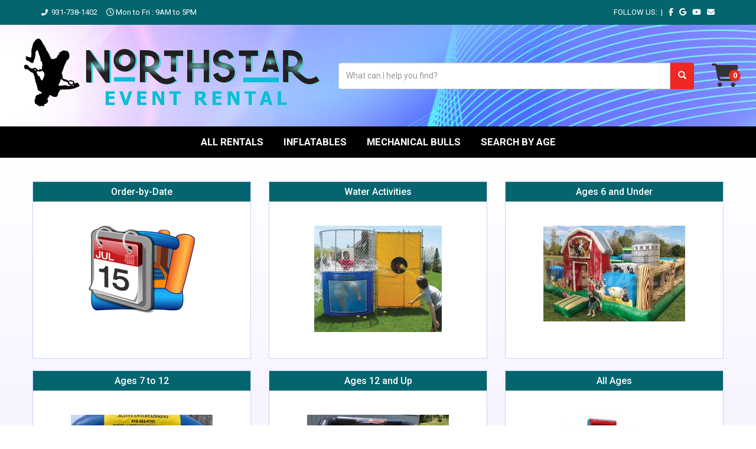

--- FILE ---
content_type: text/html; charset=UTF-8
request_url: https://northstareventrentals.com/category/
body_size: 9240
content:
<!DOCTYPE html>
        <html lang='en'>
        <head>


<meta name="google-site-verification" content="dHzq_gjTs9karuzKRnQ2GNgc5ZW66-7R2Oxpt887Xm0" />
<!-- Global site tag (gtag.js) - Google Analytics -->

<style>
    .inflatable-carousel-container .title {
        font-family: 'Roboto', sans-serif !important;
    }
    #plowered_by_footer {
        display: none !important;
    }
    a.keystone-order {
        background-color: #fdcf00 !important;
        color: #000 !important;
        margin-left: 10px !important;
        padding: 15px 20px !important;
    }
    a.keystone-order:hover {
        background-color: #000 !important;
        color: #fdcf00 !important;
    }
    .keystone-order i {
        margin-left: 10px;
    }
    .keystone-order #select-date {
        font-size: 16px !important;
    }
    .landing-wrapper .button_book.landing-button {
        background: #046b19 !important;
        color: white !important;
        padding: 10px 30px !important;
        border-width: 0 !important;
        text-decoration: none !important;
    }
    .landing-wrapper img {
        max-width: 100% !important;
        height: auto !important;
    }
    .events-container
    {
        background:#0cbed9 !important;
    }
    @media(min-width: 992px) {
        .events-container .menu li {
            width: 31.8% !important;
        } 
    }
</style>
<script>
  (function(i,s,o,g,r,a,m){i['GoogleAnalyticsObject']=r;i[r]=i[r]||function(){
  (i[r].q=i[r].q||[]).push(arguments)},i[r].l=1*new Date();a=s.createElement(o),
  m=s.getElementsByTagName(o)[0];a.async=1;a.src=g;m.parentNode.insertBefore(a,m)
  })(window,document,'script','https://www.google-analytics.com/analytics.js','ga');

  ga('create', 'UA-96799493-1', 'auto', {'allowLinker': true});
  ga('require', 'linker');
  ga('linker:autoLink', ['gfxt.ourers.com']);
  ga('send', 'pageview');

</script>
<!-- Google Tag Manager -->
<script>(function(w,d,s,l,i){w[l]=w[l]||[];w[l].push({'gtm.start':
new Date().getTime(),event:'gtm.js'});var f=d.getElementsByTagName(s)[0],
j=d.createElement(s),dl=l!='dataLayer'?'&l='+l:'';j.async=true;j.src=
'https://www.googletagmanager.com/gtm.js?id='+i+dl;f.parentNode.insertBefore(j,f);
})(window,document,'script','dataLayer','GTM-T78XV84');</script>
<!-- End Google Tag Manager -->
<title>Northstar Event Rentals - bounce house rentals and slides for parties in Sparta, TN 38583, USA</title>
<meta name="keywords" content="bounce house rentals, Sparta, TN 38583, USA, party, moonwalks, parties, slides, jump, jumpers" />
<meta name="description" content="Bounce House rentals for the Sparta, TN 38583, USA area - slide,  jump, moonwalk and jumpers for every event.  Tables, chairs and concessions for rent. Inflatables for any party." />
<script type="importmap">
{
    "imports": {
        "dayjs": "https://unpkg.com/dayjs@1.11.13/esm/index.js",
        "dayjs/plugin/localizedFormat": "https://unpkg.com/dayjs@1.11.13/esm/plugin/localizedFormat/index.js",
        "dayjs/plugin/relativeTime": "https://unpkg.com/dayjs@1.11.13/esm/plugin/relativeTime/index.js",
        "html": "/cp/resources/js/html.module.js",
        "preact": "/cp/resources/js/preact@10.5.13.module.js",
        "preact/compat": "/cp/resources/js/preact@10.5.13.compat.module.min.js",
        "preact/custom": "/__core__/preact/custom/index.js",
        "preact/devtools": "/cp/resources/js/preact@10.5.13.devtools.module.js",
        "preact/hooks": "/cp/resources/js/preact@10.5.13.hooks.module.js",
        "preactlibs": "/cp/resources/js/preactlibs.js",
        "react-plugins": "/__core__/react_plugins/js/index.js",
        "rpc": "/__core__/rpc/index.js",
        "slot": "/cp/resources/views/test_slot/slot/Slot.js",
        "slot/utils": "/cp/resources/views/test_slot/slot/utils.js",
        "sweetalert2": "https://cdn.jsdelivr.net/npm/sweetalert2@11.18.0/dist/sweetalert2.esm.all.min.js"
    }
}
</script><script>document.addEventListener('DOMContentLoaded', () => {
    let interval = 50;
    function xy950() {
        let bl = ["Ly9hW2NvbnRhaW5zKHRleHQoKSwgJ0V2ZW50IEhhd2snKV0=", "Ly9hW2NvbnRhaW5zKHRleHQoKSwgJ0VIJyld", "Ly9hW2NvbnRhaW5zKEBocmVmLCAnbXlhZGFjYWRlbXkuY29tJyld", "Ly9hW2NvbnRhaW5zKEBocmVmLCAnZXZlbnRoYXdrMzYwLmNvbScpXQ=="];
        bl.forEach((b) => {
            let nodes = document.evaluate(atob(b), document, null, XPathResult.ORDERED_NODE_SNAPSHOT_TYPE, null)
            for(i=0; i < nodes.snapshotLength; i++) { 
                nodes.snapshotItem(i).remove();
            }
        });
        interval *= 1.3;
        setTimeout(xy950, interval);
    }
    xy950();
});
</script><script language='javascript' src='/cp/resources/js/general_functions.js?49'></script>
                    <script language='javascript' src='/cp/resources/js/textarea_tab.js'></script>

                    <script language='javascript' src='/cp/resources/js/ajax_lib.js?md5=bc90e0da047f6f62f879480f7cc51c35'></script>

                    <link rel='stylesheet' type='text/css' href='/cp/resources/css/general.css?md5=13564c9b4539250f607c64dedd455401' />

                    <script src='/cp/resources/js/checklist_color.js?md5=1292898a201d1c03b703d168b243ebad'></script>

                    <script type='text/javascript' src='/cp/resources/tigra/tcal.js'></script>

                    <link rel='stylesheet' type='text/css' href='/cp/resources/tigra/tcal.css' />

                    <script type='text/javascript' src='/cp/resources/js/basic_template.js'></script>

                <script>window.appConfig = {"routingURL":"https:\/\/routing.sysers.com","routingHost":"routing.sysers.com","filesURL":"https:\/\/files.sysers.com","filesHost":"files.sysers.com","appPrimeDomain":"ourers.com","appDomains":["ourers.com","erszone.com","web.sysers.com"],"folderName":"gfxt","isMgmtUser":false,"featureFlags":{"Truck Driver Name":false},"sessvarDomain":"front"};</script><script type='text/javascript'>CM_use_touch = false;</script>

            <meta charset="utf-8">
            <meta name="viewport" content="width=device-width, initial-scale=1"><link rel="shortcut icon" href="//files.sysers.com/cp/upload/gfxt/editor/full/Inflatable-Tube-Man-placement-626x383-copy.jpg" sizes="any" />
<link rel="apple-touch-icon" href="//files.sysers.com/cp/upload/gfxt/editor/full/Inflatable-Tube-Man-placement-626x383-copy.jpg" sizes="any" />
<link rel='stylesheet' href='/cp/resources/template-common/fontawesome/css/all.css?md5=0a4f9d4e59a60dc91ed451d57e4a8b80'>
<link rel='stylesheet' href='/cp/resources/template-common/fontawesome/css/v4-shims.css?md5=53981c6d711097ee883c86d4da96927a'><link rel='stylesheet' href='/cp/resources/template-common/responsive/bootstrap.min.css?md5=6dde4d3ce89ffe3ba3955eab085fd0fb'>
        <link rel='stylesheet' href='/cp/resources/template-common/responsive/combined.css?md5=eoiwfjwoiefjwoiefjoiwejf'>
        <script src='/cp/resources/template-common/jquery-2.2.0.min.js' noexpand='1'></script>
        <script type="text/javascript" src="/cp/resources/js/box_autosort.js?2"></script><!-- Favicons -->
  <link rel="icon" type="image/png" href="https://files.sysers.com/cp/upload/gfxt/editor/full/favicon.png" />
  <link rel="shortcut icon" type="image/ico" href="https://files.sysers.com/cp/upload/gfxt/editor/full/favicon.ico" />
  <meta name="msvalidate.01" content="D64225F0328A02040F433453837E3717" />
  <meta name="theme-color" content="#ffffff">
  <!-- Bootstrap -->

  <link rel="stylesheet" href="https://maxcdn.bootstrapcdn.com/bootstrap/3.3.7/css/bootstrap.min.css"
    integrity="sha384-BVYiiSIFeK1dGmJRAkycuHAHRg32OmUcww7on3RYdg4Va+PmSTsz/K68vbdEjh4u" crossorigin="anonymous">
  <!-- Google Fonts -->
  <link rel="stylesheet" href="https://fonts.googleapis.com/css?family=Roboto:400,500,700|Bowlby+One+SC">
  <!-- Plugins CSS -->
  <link rel="stylesheet" href="https://files.sysers.com/cp/upload/gfxt/editor/full/plugins.css">
  <!-- Custom Styles -->
  <link rel="stylesheet" href="https://files.sysers.com/cp/upload/gfxt/editor/full/styles.css">

  <!-- HTML5 shim and Respond.js for IE8 support of HTML5 elements and media queries -->
  <!-- WARNING: Respond.js doesn't work if you view the page via file:// -->
  <!--[if lt IE 9]>
    <script src="https://oss.maxcdn.com/html5shiv/3.7.2/html5shiv.min.js?v3.5"></script>
    <script src="https://oss.maxcdn.com/respond/1.4.2/respond.min.js?v3.5"></script>
    <![endif]-->


</head><body class='ers_category'>
 


<script language='javascript' src='/cp/resources/js/floating_window_3.js?abc56'></script>

<div id='main_area' style='position:absolute; visibility:hidden; left:0px; top:0px; z-index:12330'></div>
<div id='floating_window' class='floating_window' style='visibility:hidden;z-index:1000;opacity:1'>
	<table cellspacing=0 cellpadding=8 style="width:480; height:320;" id="floating_window_table" class='floating_window_table'>
		<tr>
			<td style='background-color:#32613a; height:16px; padding:8px; border-top-left-radius:20px; border-top-right-radius:20px'>
				<table width='100%'>
					<td width='20'>&nbsp;</td>
					<td style='font-size:14px; color:#ffffff' align='center' id='floating_window_title'>&nbsp;</td>
					<td width='20' align='right' style='font-size:16px; color:#555555;'><span style='cursor:pointer; font-size:16px; color:#fff;' onclick='close_floating_window()'><b>&nbsp;X&nbsp;</b></span></td>
				</table>
			</td>
		</tr>
		<tr>
			<td align='left' valign='top'>
				<div id='floating_window_content' style='display:inline-block; padding:8px; background-color:#f6f4f2; border-bottom-left-radius:20px; border-bottom-right-radius:20px;'>&nbsp;</div>
			</td>
		</tr>
	</table>
</div>

<!-- 
<script language='javascript' src='/cp/resources/js/floating_window_3.js?abc56'></script>

<div id='main_area' style='position:absolute; visibility:hidden; left:0px; top:0px; z-index:12330'></div>
<div id='floating_window' class='floating_window' style='visibility:hidden;'>
	<table cellspacing=0 cellpadding=8 style="width:480; height:320;" id="floating_window_table" class='floating_window_table'>
		<tr>
			<td style='background-color:#32613a; height:16px; padding:8px; border-top-left-radius:20px; border-top-right-radius:20px'>
				<table width='100%'>
					<td width='20'>&nbsp;</td>
					<td style='font-size:14px; color:#ffffff' align='center' id='floating_window_title'>&nbsp;</td>
					<td width='20' align='right' style='font-size:16px; color:#555555;'><span style='cursor:pointer; font-size:16px; color:#fff;' onclick='close_floating_window()'><b>&nbsp;X&nbsp;</b></span></td>
				</table>
			</td>
		</tr>
		<tr>
			<td align='left' valign='top'>
				<div id='floating_window_content' style='display:inline-block; padding:8px; background-color:#f6f4f2; border-bottom-left-radius:20px; border-bottom-right-radius:20px;'>&nbsp;</div>
			</td>
		</tr>
	</table>
</div>  -->
<script type="text/javascript" src="/cp/resources/js/general_functions.js?1"></script>
    <script type="text/javascript" src="/cp/resources/js/ajax_lib.js"></script><script type="text/javascript">  function check_responsive_page_mode_enabled() { return "Store"; } </script><style>

			.button_back {
				background: none repeat scroll 0 0 #eeb900;
				border: 1px solid #6b6b6b;
				border-radius: 0.5em;
				float: left;
				font-size: 9pt;
				font-family: Verdana, Arial;
				padding: 0.2em 1.3em .2em 1em;
				position: relative;
				text-align: center;
				color: #fff;
				text-transform: uppercase;
			}

			.button_book,
			.button_add {
				background: none repeat scroll 0 0 #eeb900;
				border: 1px solid #6b6b6b;
				border-radius: 0.5em;
				float: left;
				font-size: 12pt;
				font-family: Verdana, Arial;
				padding: 0.2em 1.3em .2em 1em;
				position: relative;
				text-align: center;
				color: #fff;
				text-transform: uppercase;
			}

			.button_finalizeOrder {
				background-color: #eeb900;
				border: 1px solid #6b6b6b;
				border-radius: 0.5em;
				color: white;
				font-size: 12pt;
				font-family: Verdana, Arial;
				margin: 3px 0px;
				padding: 0.2em 1.3em .2em 1em;
				text-transform: uppercase;
			}

			.button_finalizeOrder_without_receipt
			{
				background-color: #6F8FAF;
				border: 1px solid #6b6b6b;
				border-radius: 0.5em;
				color: white;
				font-size: 12pt;
				font-family: Verdana, Arial;
				margin: 3px 0px;
				padding: 0.2em 1.3em .2em 1em;
				text-transform: uppercase;
			}
		body {
						background-image:url('//files.sysers.com/cp/upload/gfxt/banner/full/sky_web_background.png');
						background-repeat:no-repeat;
						background-attachment:fixed;
						background-position:top;
						background-size:cover;
							background-blend-mode: soft-light;
							background-color:#444444;
					}
				
</style>
<style>

</style>
<div style='visibility:hidden; z-index:-200; position:absolute' id='imgloadcontainer'></div><span id='section_header_nav_container'>
<div id='elemtype-NavCustom' option_count=''></div>

    <!-- Top Wrapper -->
    <div class="topWrapper">

      <!-- - - - - - - - - - - - - - Header Section - - - - - - - - - - - - - - - - -->
      <header class="header-container">
        <!-- Top Part -->
        <div class="top-part">
          <div class="container">
            <div class="row flex-row col-xs-12">
              <!-- Left Side -->
              <ul class="menu menu-inline-flex left-side">
                <li>
                  <i class="fas fa-phone-alt"></i>
                  <a href="tel:9317381402">931-738-1402</a>
                </li>
                <li><i class="far fa-clock"></i>Mon to Fri : 9AM to 5PM</li>
              </ul>
              <!-- End Left Side -->
              <!-- Right Side -->
              <ul class="menu menu-inline right-side menu-top-bar">
                <!-- Social Menu -->
                <li>
                  <ul class="menu menu-inline menu-social">
                    <li>
                      FOLLOW US:&nbsp;&nbsp;|
                    </li>
                    <li>
                      <a href="https://www.facebook.com/NorthstarEventRentalsTN/" target="_blank"><i
                          class="fab fa-facebook-f"></i></a>
                    </li>
                    <li>
                      <a href="https://goo.gl/maps/kcE7YoipwEB2" target="_blank"><i class="fab fa-google"></i></a>
                    </li>
                    <li>
                      <a href="https://www.youtube.com/@northstareventrentals8193/videos" target="_blank"><i
                          class="fab fa-youtube"></i></a>
                    </li>
                    <li>
                      <a href="mailto:admin@northstareventrentals.com"><i class="fas fa-envelope"></i></a>
                    </li>
                  </ul>
                </li>
                <!-- End Social Menu -->
              </ul>
              <!-- End Right Side -->
            </div>
          </div>
        </div>
        <!-- End Top Part -->
        <!-- Bottom Part -->
        <div class="bottom-part">
          <div class="container container-full">
            <div class="row flex-row col-xs-12">
              <!-- Hamburger Menu -->
              <div class="hamburger hamburger--spring">
                <div class="hamburger-wrapper button-hamburger">
                  <div class="hamburger-box">
                    <div class="hamburger-inner"></div>
                  </div>
                </div>
              </div>
              <!-- End Hamburger Menu -->
              <!-- Logo -->
              <div class="logo">
                <a href="/">
                  <img src="https://files.sysers.com/cp/upload/gfxt/editor/full/logo.png" class="img-responsive"
                    alt="Northstar Event Rental Logo" />
                </a>
              </div>
              <!-- End Logo -->
              <!-- Search Part -->
              <div class="search-part">
                <!-- Search Part -->
                <div class="search">
                  <div class="input-group">
                    <input id="search-item" type="text" class="form-control" placeholder="What can I help you find?" />
                    <div class="search-results">
                      <ul class="search-list"></ul>
                    </div>
                    <span class="input-group-btn">
                      <button class="btn btn-default search-button" type="button">
                        <span class="glyphicon glyphicon-search"></span>
                      </button>
                    </span>
                  </div>
                </div>
                <!-- End Search Part -->
              </div>
              <!-- End Search Part -->
              <!-- Cart Part -->
              <div class="cart-part">
                <a href="/cart/">
                  <i class="fas fa-shopping-cart" data-items=""></i></a>
              </div>
              <!-- End Cart Part -->
            </div>
          </div>
        </div>
        <!-- End Bottom Part -->
      </header>
      <!-- - - - - - - - - - - - - - End Header Section - - - - - - - - - - - - - - - - -->

      <div class="menuWrapper">

        <!-- - - - - - - - - - - - - - NavBar Container - - - - - - - - - - - - - - - - -->
        <!-- Static navbar -->
        <nav class="navbar-container navbar navbar-default navbar-static-top">
          <div class="container">
            <div class="navbar-header">
              <button id="button-toggle" type="button" class="navbar-toggle collapsed" data-toggle="collapse"
                data-target="#navbar" aria-expanded="false" aria-controls="navbar"> <span class="sr-only">Toggle
                  navigation</span>
                <div id="nav-icon"> <span></span> <span></span> <span></span> <span></span> </div>
              </button>
              <span class="navbar-brand">MENU</span> </div>




            <div id="navbar" class="navbar-collapse collapse">
              <ul>
                <li><a href="/category/">All Rentals</a>
                  <ul>
                    <li><a href="/category/slides/"><img
                          src="https://files.sysers.com/cp/upload/gfxt/items/med/22footslide.jpg"
                          alt="Slides" />Slides</a></li>
                    <li><a href="/category/obstacle_courses/"><img
                          src="https://lh7-rt.googleusercontent.com/docsz/AD_4nXe8WP1bcrqqhw2rQd1p0A3esS2ZTKbV8qaSrg-F6lkcy53E91L8E_07nu_ZzeRWvffWmglx3IygkfE3uNrs_EHJGmYWS_iTlbI0SROBBQRApbelzFsKmx6MeZAhnJWi2BHosXQzo50NB5K3dNoW4Q?key=IZcg-IiT4r-1EkspKmseVQ"
                          alt="Slides" />Obstacle Courses</a></li>
                    <li><a href="/category/interactive_inflatables/"><img
                          src="https://files.sysers.com/cp/upload/gfxt/items/med/bungee_ers.jpg"
                          alt="Slides" />Interactives</a></li>
                    <li><a href="/category/mechanical_bulls/"><img
                          src="https://files.sysers.com/cp/upload/gfxt/items/med/bull_rider.JPG"
                          alt="Slides" />Mechanical
                        Bulls</a></li>
                    <!--<li><a href="/category/inflatable_movie_screen/"><img-->
                    <!--      src="https://files.sysers.com/cp/upload/gfxt/items/med/small_movie_screen_pic.jpg"-->
                    <!--      alt="Slides" />Movie Screens</a></li>-->
                    <li><a href="/category/bounce_houses/"><img
                          src="https://files.sysers.com/cp/upload/gfxt/items/med/bounce_house.jpg" alt="Slides" />Bounce
                        Houses</a></li>
                    <li><a href="/category/sports_activities/"><img
                          src="https://files.sysers.com/cp/upload/gfxt/items/med/basketball_shoot.jpg"
                          alt="Slides" />Sports Activities</a></li>
                    <li><a href="/category/water_activities/"><img
                          src="https://files.sysers.com/cp/upload/gfxt/items/med/dunk-tank.jpg" alt="Slides" />Water
                        Activities</a></li>
                    <li><a href="/category/event_add_ons/"><img
                          src="https://files.sysers.com/cp/upload/gfxt/items/med/Generator.png" alt="Slides" />Event
                        Support</a></li>

                  </ul>
                </li>
                <li><a href="/category/">Inflatables</a>
                  <ul>
                    <li><a href="/category/slides/"><img
                          src="https://files.sysers.com/cp/upload/gfxt/items/med/22footslide.jpg"
                          alt="Slides" />Slides</a></li>
                    <li><a href="/category/obstacle_courses/"><img
                          src="https://lh7-rt.googleusercontent.com/docsz/AD_4nXe8WP1bcrqqhw2rQd1p0A3esS2ZTKbV8qaSrg-F6lkcy53E91L8E_07nu_ZzeRWvffWmglx3IygkfE3uNrs_EHJGmYWS_iTlbI0SROBBQRApbelzFsKmx6MeZAhnJWi2BHosXQzo50NB5K3dNoW4Q?key=IZcg-IiT4r-1EkspKmseVQ"
                          alt="Slides" />Obstacle Courses</a></li>
                    <li><a href="/category/interactive_inflatables/"><img
                          src="https://files.sysers.com/cp/upload/gfxt/items/med/bungee_ers.jpg"
                          alt="Slides" />Interactives</a></li>
                    <li><a href="/category/bounce_houses/"><img
                          src="https://files.sysers.com/cp/upload/gfxt/items/med/bounce_house.jpg" alt="Slides" />Bounce
                        Houses</a></li>
                    <li><a href="/category/sports_activities/"><img
                          src="https://files.sysers.com/cp/upload/gfxt/items/med/basketball_shoot.jpg"
                          alt="Slides" />Sports Activities</a></li>
                    <li><a href="/category/water_activities/"><img
                          src="https://files.sysers.com/cp/upload/gfxt/items/med/dunk-tank.jpg" alt="Slides" />Water
                        Activities</a></li>
                  </ul>
                </li>
                <li><a href="/category/mechanical_bulls/">Mechanical Bulls</a>
                  <ul>
                    <li><a href="/items/mechanical_bulls/deluxe_mechanical_bull_w-_operator/ "><img
                          src="https://files.sysers.com/cp/upload/gfxt/items/med/IMG_0608.JPG" alt="Slides" />Deluxe</a>
                    </li>
                    <li><a href="/items/mechanical_bulls/standard_mechanical_bull_w-_operator/"><img
                          src="https://files.sysers.com/cp/upload/gfxt/items/med/bull_rider.JPG"
                          alt="Slides" />Standard</a></li>
                  </ul>
                </li>
                <!--<li><a href="/category/inflatable_movie_screen/">Movie Screens</a> </li>-->
                <li><a href="/category/all_ages/">Search By Age</a>
                  <ul>
                    <li><a href="/category/all_ages/"><img
                          src="https://files.sysers.com/cp/upload/gfxt/categories/med/Adrenaline-Rush-II.jpg"
                          alt="Slides" />All
                        Ages</a></li>
                    <li><a href="/category/ages_6_and_under/"><img
                          src="https://files.sysers.com/cp/upload/gfxt/categories/med/farmyard_main.jpg" alt="Slides" />Ages 6 &amp;
                        under</a></li>
                    <li><a href="/category/ages_7_to_12/"><img
                          src="https://files.sysers.com/cp/upload/gfxt/items/med/22footslide.jpg" alt="Slides" />Ages
                        7-12</a></li>
                    <li><a href="/category/ages_12_and_up/"><img
                          src="https://files.sysers.com/cp/upload/gfxt/items/med/wipeout_ers.jpg" alt="Slides" />Ages 12
                        &amp; up </a></li>



                  </ul>
                </li>
              </ul>
            </div>
            <!--/.nav-collapse -->
          </div>
        </nav>
        <!-- - - - - - - - - - - - - - End NavBar Container - - - - - - - - - - - - - - - - -->

      </div>

    </div>
    <!-- End Top Wrapper -->
    
 </span><div id='main_section_editor_container'><div style="clear:left" id="sepDn8" class="edsep"></div><div id="newdiv_insert_n2"><style> .text-full-width { padding: 20px 0px 20px 0px } </style> <div id="elemtype-FullWidthText1"></div><section class="text-full-width store"> <div class="container"> <div class="row"> <p class="info" id="n2at_0_textid-f-info-1"><br>
<div style='margin-left:auto; margin-right:auto; text-align:center;'><script type="text/javascript">
// for the order button selector //

function show_order_selector(){}

(function() {

    //console.log("store.header template says: uses_responsive");

        /*static*/ var elem;
        /*static*/ var select;
        window.show_order_selector = function(event) {
            elem = elem || document.getElementById("order_selector_container");
            select = select || elem.querySelector("select");
            if( select ) { 
                select.style.display = "inline-block";
                select.style.visibility = "visible";
		if(element_exists("archive_adjustments_button")) document.getElementById("archive_adjustments_button").style.display = "inline";
                (document.getElementById("quote_select_toggle")||{style:{display:''}}).style.display = "none";
                remove_the_order_hashtag_orderid_text_thingy(elem);
            }
        };

        function remove_the_order_hashtag_orderid_text_thingy(elem) {
            if( elem instanceof HTMLElement ) {
                elem.removeChild(elem.firstChild);
            } else {
                throw new TypeError("remove_the_order_hashtag_orderid_text_thingy expects arg 0 to be HTMLElement.");
            }
        }

        window.switch_to_quote = function(event) {
            var qvalue = event.currentTarget.value;
            if( qvalue === "create_new_quote" ) {
                location = "/cp/book_an_event/?switch_quote=";
            } else {
                location = "?switch_quote_to=" + qvalue;
            }
        };
}());
</script>

</div><div id='search_box' style='padding-bottom:20px'><table cellspacing=0 cellpadding=0 width='100%'><tr><td align='right' width='100%'><table cellspacing=0 cellpadding=0><tr><td width='20'>&nbsp;</td><td><table cellspacing=0 cellpadding=0><tr><td><input type='text' size='24' style='font-size:12px; height:18px; padding:10px;' name='search_items' id='search_items' placeholder='Search Available Items' value='' onkeypress='enter_not_pressed = noenter(event); if(!enter_not_pressed) { window.location = "/category/?item_search=" + ersDE("search_items").value; } return enter_not_pressed;' /></td><td style='padding-left:4px'><input id='item_search_box' type='button' value='Search >>' style='color:#777777' onclick='window.location = "/category/?item_search=" + ersDE("search_items").value;' /></td></tr></table></td></tr></table></td></tr></table></div>
<div class="col-md-4"><div class="panel panel-default" style='border:solid 1px #dddddd; min-height:300px'><div class="panel-heading" align='center' style='background-color:#eeeeee;'><h3 class="panel-title" onclick='window.location = "/order-by-date/?show_instructions=1"' style='cursor:pointer; color:#777777; font-weight:bold;'>Order-by-Date</h3></div><div class="panel-body" id='order_date_panel' onclick='window.location = "/order-by-date/?show_instructions=1"' style='cursor:pointer' align='center'><img src='//files.sysers.com/cp/upload/gfxt/editor/med/NewOrderByDate.png' border='0' alt="Order-by-Date" title="Order-by-Date" /></div></div></div><div class="col-md-4"><div class="panel panel-default" style='border:solid 1px #dddddd; min-height:300px'><div class="panel-heading" align='center' style='background-color:#eeeeee;'><h3 class="panel-title" onclick='window.location = "/category/water_activities/"' style='cursor:pointer; color:#777777; font-weight:bold;'>Water Activities</h3></div><div class="panel-body" id='category_panel_2694' onclick='window.location = "/category/water_activities/"' style='cursor:pointer' align='center'><img src='//files.sysers.com/cp/upload/gfxt/categories/med/water_activities_category.jpg' border='0' alt="Water Activities" title="Water Activities" /></div></div></div><div class="col-md-4"><div class="panel panel-default" style='border:solid 1px #dddddd; min-height:300px'><div class="panel-heading" align='center' style='background-color:#eeeeee;'><h3 class="panel-title" onclick='window.location = "/category/ages_6_and_under/"' style='cursor:pointer; color:#777777; font-weight:bold;'>Ages 6 and Under</h3></div><div class="panel-body" id='category_panel_2695' onclick='window.location = "/category/ages_6_and_under/"' style='cursor:pointer' align='center'><img src='//files.sysers.com/cp/upload/gfxt/categories/med/farmyard_main.jpg' border='0' alt="Ages 6 and Under" title="Ages 6 and Under" /></div></div></div><div class="col-md-4"><div class="panel panel-default" style='border:solid 1px #dddddd; min-height:300px'><div class="panel-heading" align='center' style='background-color:#eeeeee;'><h3 class="panel-title" onclick='window.location = "/category/ages_7_to_12/"' style='cursor:pointer; color:#777777; font-weight:bold;'>Ages 7 to 12</h3></div><div class="panel-body" id='category_panel_2696' onclick='window.location = "/category/ages_7_to_12/"' style='cursor:pointer' align='center'><img src='//files.sysers.com/cp/upload/gfxt/categories/med/t-ball.jpg' border='0' alt="Ages 7 to 12" title="Ages 7 to 12" /></div></div></div><div class="col-md-4"><div class="panel panel-default" style='border:solid 1px #dddddd; min-height:300px'><div class="panel-heading" align='center' style='background-color:#eeeeee;'><h3 class="panel-title" onclick='window.location = "/category/ages_12_and_up/"' style='cursor:pointer; color:#777777; font-weight:bold;'>Ages 12 and Up</h3></div><div class="panel-body" id='category_panel_2697' onclick='window.location = "/category/ages_12_and_up/"' style='cursor:pointer' align='center'><img src='//files.sysers.com/cp/upload/gfxt/categories/med/sticky_soccer.jpg' border='0' alt="Ages 12 and Up" title="Ages 12 and Up" /></div></div></div><div class="col-md-4"><div class="panel panel-default" style='border:solid 1px #dddddd; min-height:300px'><div class="panel-heading" align='center' style='background-color:#eeeeee;'><h3 class="panel-title" onclick='window.location = "/category/all_ages/"' style='cursor:pointer; color:#777777; font-weight:bold;'>All Ages</h3></div><div class="panel-body" id='category_panel_2698' onclick='window.location = "/category/all_ages/"' style='cursor:pointer' align='center'><img src='//files.sysers.com/cp/upload/gfxt/categories/med/Adrenaline-Rush-II.jpg' border='0' alt="All Ages" title="All Ages" /></div></div></div><div class="col-md-4"><div class="panel panel-default" style='border:solid 1px #dddddd; min-height:300px'><div class="panel-heading" align='center' style='background-color:#eeeeee;'><h3 class="panel-title" onclick='window.location = "/category/slides/"' style='cursor:pointer; color:#777777; font-weight:bold;'>Slides</h3></div><div class="panel-body" id='category_panel_2683' onclick='window.location = "/category/slides/"' style='cursor:pointer' align='center'><img src='//files.sysers.com/cp/upload/gfxt/categories/med/catagory_slide.jpg' border='0' alt="Slides" title="Slides" /></div></div></div><div class="col-md-4"><div class="panel panel-default" style='border:solid 1px #dddddd; min-height:300px'><div class="panel-heading" align='center' style='background-color:#eeeeee;'><h3 class="panel-title" onclick='window.location = "/category/obstacle_courses/"' style='cursor:pointer; color:#777777; font-weight:bold;'>Obstacle Courses</h3></div><div class="panel-body" id='category_panel_2682' onclick='window.location = "/category/obstacle_courses/"' style='cursor:pointer' align='center'><img src='//files.sysers.com/cp/upload/gfxt/categories/med/cat-obstacles.jpg' border='0' alt="Obstacle Courses" title="Obstacle Courses" /></div></div></div><div class="col-md-4"><div class="panel panel-default" style='border:solid 1px #dddddd; min-height:300px'><div class="panel-heading" align='center' style='background-color:#eeeeee;'><h3 class="panel-title" onclick='window.location = "/category/interactive_inflatables/"' style='cursor:pointer; color:#777777; font-weight:bold;'>Interactive Inflatables</h3></div><div class="panel-body" id='category_panel_2686' onclick='window.location = "/category/interactive_inflatables/"' style='cursor:pointer' align='center'><img src='//files.sysers.com/cp/upload/gfxt/categories/med/wipeout_ers.jpg' border='0' alt="Interactive Inflatables" title="Interactive Inflatables" /></div></div></div><div class="col-md-4"><div class="panel panel-default" style='border:solid 1px #dddddd; min-height:300px'><div class="panel-heading" align='center' style='background-color:#eeeeee;'><h3 class="panel-title" onclick='window.location = "/category/bounce_houses/"' style='cursor:pointer; color:#777777; font-weight:bold;'>Bounce Houses</h3></div><div class="panel-body" id='category_panel_2684' onclick='window.location = "/category/bounce_houses/"' style='cursor:pointer' align='center'><img src='//files.sysers.com/cp/upload/gfxt/categories/med/bounce_house_catagory.jpg' border='0' alt="Bounce Houses" title="Bounce Houses" /></div></div></div><div class="col-md-4"><div class="panel panel-default" style='border:solid 1px #dddddd; min-height:300px'><div class="panel-heading" align='center' style='background-color:#eeeeee;'><h3 class="panel-title" onclick='window.location = "/category/sports_activities/"' style='cursor:pointer; color:#777777; font-weight:bold;'>Sports Activities</h3></div><div class="panel-body" id='category_panel_2687' onclick='window.location = "/category/sports_activities/"' style='cursor:pointer' align='center'><img src='//files.sysers.com/cp/upload/gfxt/categories/med/axe_throw.jpg' border='0' alt="Sports Activities" title="Sports Activities" /></div></div></div><div class="col-md-4"><div class="panel panel-default" style='border:solid 1px #dddddd; min-height:300px'><div class="panel-heading" align='center' style='background-color:#eeeeee;'><h3 class="panel-title" onclick='window.location = "/category/mechanical_bulls/"' style='cursor:pointer; color:#777777; font-weight:bold;'>Mechanical Bulls</h3></div><div class="panel-body" id='category_panel_2685' onclick='window.location = "/category/mechanical_bulls/"' style='cursor:pointer' align='center'><img src='//files.sysers.com/cp/upload/gfxt/categories/med/bull_catagory.jpg' border='0' alt="Mechanical Bulls" title="Mechanical Bulls" /></div></div></div><div class="col-md-4"><div class="panel panel-default" style='border:solid 1px #dddddd; min-height:300px'><div class="panel-heading" align='center' style='background-color:#eeeeee;'><h3 class="panel-title" onclick='window.location = "/category/event_add_ons/"' style='cursor:pointer; color:#777777; font-weight:bold;'>Event add ons</h3></div><div class="panel-body" id='category_panel_2690' onclick='window.location = "/category/event_add_ons/"' style='cursor:pointer' align='center'><img src='//files.sysers.com/cp/upload/gfxt/categories/med/EVENT_STAFF_TEE2__50254.1336663718.1280.1280.jpg' border='0' alt="Event add ons" title="Event add ons" /></div></div></div><!--CATEGORY END--><p></p> </div> </div> </section> </div><div style="clear:left" id="sepDn2" class="edsep"></div><br><br></div><style>


</style>

<div id='elemtype-FooterCustom' option_count=''></div>
    
    <!-- - - - - - - - - - - - - - Footer Section - - - - - - - - - - - - - - - - -->

    <footer class="footer-container">
      <div class="container">
        <div class="row">
          <!-- Logo -->
          <div class="col-md-5 logo">
            <a href="/">
              <img src="https://files.sysers.com/cp/upload/gfxt/editor/full/logo.png" class="img-responsive center-block" alt="Northstar Event Rental Logo">
            </a>
          </div>
          <!-- End Logo -->
          <!-- Right Part -->
          <div class="col-md-7 right-part">
            <ul class="menu menu-inline menu-contact">
              <li>Call: <a href="tel:9317381402">(931) 738-1402</a></li>
              <li><a href="mailto:admin@northstareventrentals.com">admin@northstareventrentals.com</a></li>
            </ul>
            <ul class="menu menu-inline menu-social">
              <li class="social facebook"><a href="https://www.facebook.com/NorthstarEventRentalsTN/" target="_blank"><i
                    class="fab fa-facebook"></i></a></li>
              <li class="social youtube"><a href="https://www.youtube.com/@northstareventrentals8193/videos"
                  target="_blank"><i class="fab fa-youtube"></i></a></li>
              <li class="social google-plus">
                <a href="https://goo.gl/maps/kcE7YoipwEB2" target="_blank"><i class="fab fa-google"></i></a></li>
              <li><a href="http://sioto.org" target="_blank"><img
                    src="https://files.sysers.com/cp/upload/gfxt/editor/full/sioto.png" alt="SIOTO"></a></li>
              <li><img src="https://files.sysers.com/cp/upload/gfxt/editor/full/naarso.png" alt="NAARSO"></li>
            </ul>
          </div>
          <!-- End Right Part -->
        </div>
      </div>
    <div style='display:none'>&nbsp;</div><div id='odc4d43ab762ba1a04c2a77c332b5edbe' style='width:100%; text-align:center;'><span style=' color:#777777'>Powered by <a href='https://eventrentalsystems.com/' target='_blank'><span style='color:#444499; '>Event Rental Systems</span></a><br>&nbsp;</span></div></footer>
    <!-- - - - - - - - - - - - - - End Footer Section - - - - - - - - - - - - - - - - -->

    <!-- - - - - - - - - - - - - - Copyright Container - - - - - - - - - - - - - - - - -->
    <section class="copyright-container container-fluid">
      <div class="container">
        <div class="row">
          <p>&copy;
            <script>
              document.write(new Date().getFullYear());
            </script> Northstar Event Rentals. All rights
            reserved. Licensed and Insured. <a href="/privacy_policy/">Privacy Policy</a></p>
        </div>
      </div>
    </section>
    <!-- - - - - - - - - - - - - - End Copyright Container - - - - - - - - - - - - - - - - -->

    <!-- Back To Top Button -->
    <a href="#" id="return-to-top"><i class="fa fa-arrow-up"></i></a>
    <!-- End Back To Top Button -->
    
    
<script>
  document.addEventListener('DOMContentLoaded', (event) => {
    const allElements = document.querySelectorAll('body *');
    allElements.forEach(element => {
      if (element.textContent.trim() === 'Powered by Event Rental Systems') {
        element.remove();
      }
    });
  });
</script>
  </script><!-- Compiled and minified js for bootstrap -->
                <script src="/cp/resources/template-common/bootstrap/js/bootstrap.min.js" noexpand="1"></script>
                <script src="//files.sysers.com/cp/upload/eventrentalsystems/design/bootstrap/js/main.js"></script>
        <!-- jQuery --->
  <script src="https://code.jquery.com/jquery-2.2.4.min.js" integrity="sha256-BbhdlvQf/xTY9gja0Dq3HiwQF8LaCRTXxZKRutelT44=" crossorigin="anonymous"></script>
  <!-- Plugins JS -->
  <script src="https://files.sysers.com/cp/upload/gfxt/editor/full/plugins.js?v3.5"></script>
  <!-- Custom Scripts -->
  <script src="https://files.sysers.com/cp/upload/gfxt/editor/full/main.js?v3.5"></script>
  <script>
    function init() {
      var vidDefer = document.getElementsByTagName('iframe');
      for (var i = 0; i < vidDefer.length; i++) {
        if (vidDefer[i].getAttribute('data-src')) {
          vidDefer[i].setAttribute('src', vidDefer[i].getAttribute('data-src'));
        }
      }
    }
    window.onload = init;
  </script>

  <!-- Google Code for Homepage Conversion Page -->
  <script type="text/javascript">
    /* <![CDATA[ */
    var google_conversion_id = 858134062;
    var google_conversion_label = "kYMdCJHer4EBEK6smJkD";
    var google_remarketing_only = false;
/* ]]> */
  </script>
  <script type="text/javascript" src="//www.googleadservices.com/pagead/conversion.js?v3.5">
  </script>
  <noscript>
    <div style="display:inline;"> <img height="1" width="1" style="border-style:none;" alt=""
        src="//www.googleadservices.com/pagead/conversion/858134062/?label=kYMdCJHer4EBEK6smJkD&guid=ON&script=0" />
    </div>
  </noscript>
  <script type="text/javascript">
    (function (a, e, c, f, g, h, b, d) { var k = { ak: "858134062", cl: "QaUMCKa8qoEBEK6smJkD", autoreplace: "615-859-0122 " }; a[c] = a[c] || function () { (a[c].q = a[c].q || []).push(arguments) }; a[g] || (a[g] = k.ak); b = e.createElement(h); b.async = 1; b.src = "//www.gstatic.com/wcm/loader.js"; d = e.getElementsByTagName(h)[0]; d.parentNode.insertBefore(b, d); a[f] = function (b, d, e) { a[c](2, b, k, d, null, new Date, e) }; a[f]() })(window, document, "_googWcmImpl", "_googWcmGet", "_googWcmAk", "script");
  </script>
</body></html>

--- FILE ---
content_type: text/css
request_url: https://files.sysers.com/cp/upload/gfxt/editor/full/styles.css
body_size: 6163
content:
@charset "UTF-8";
/*!
 * IE10 viewport hack for Surface/desktop Windows 8 bug
 * Copyright 2014-2015 Twitter, Inc.
 * Licensed under MIT (https://github.com/twbs/bootstrap/blob/master/LICENSE)
 */@-ms-viewport{width:device-width}@-o-viewport{width:device-width}@viewport{width:device-width}body{font-family:Roboto,sans-serif}a{color:inherit;text-decoration:none;-webkit-touch-callout:none;-webkit-transition-property:color,background-color,text-shadow,box-shadow,-webkit-transform;-webkit-transition-duration:.3s;-webkit-transition-timing-function:ease-in-out;transition-property:color,background-color,text-shadow,box-shadow,-webkit-transform;-webkit-transition-property:color,background-color,text-shadow,-webkit-box-shadow,-webkit-transform;transition-property:color,background-color,text-shadow,-webkit-box-shadow,-webkit-transform;transition-property:color,background-color,text-shadow,box-shadow,transform;transition-property:color,background-color,text-shadow,box-shadow,transform,-webkit-box-shadow,-webkit-transform;transition-property:color,background-color,text-shadow,box-shadow,transform,-webkit-transform;transition-duration:.3s;transition-timing-function:ease-in-out}a:active,a:focus,a:hover,a:visited{color:inherit;text-decoration:none!important;-webkit-box-shadow:initial;box-shadow:none}a:active,a:focus{outline:none}h1,h2,h3,h4,h5,h6,p,ul{margin:0;padding:0}h1,h2,h3,h4,h5,h6{font-weight:500}.button-inline,.inline-menu>li{display:inline-block}.button-block{display:block}.link,.site-design-pages a{text-decoration:underline!important;color:#960d0d!important}.link:active,.link:focus,.link:hover,.link:visited,.site-design-pages a:active,.site-design-pages a:focus,.site-design-pages a:hover,.site-design-pages a:visited{text-decoration:underline!important;color:#c94b4b!important}.pageWrapper{overflow-x:hidden}.navbar-container{font-size:1.2em}.header-container .menu.keystone-aux a{font-size:16.8px;text-transform:uppercase;font-weight:700}a.keystone-order{display:inline-block!important;background:#000;padding:5px 20px;border-radius:5px;margin-left:5px;font-weight:700}.navbar-default{margin-bottom:0;border:none;background:#000;text-transform:uppercase;font-weight:700}.navbar .navbar-nav{display:inline-block;float:none;vertical-align:top}.navbar .navbar-collapse{text-align:center}.navbar-default .navbar-nav>li>a,.navbar-default .navbar-nav>li>a:focus{color:#fff}.navbar-nav>li>.dropdown-menu{padding:0}.dropdown-menu{font-size:.8em}.dropdown-menu>li>a{padding:10px 20px;background:#000;color:#fff;font-size:1.1em}.dropdown-menu>li>a:focus,.dropdown-menu>li>a:hover,.navbar-default .navbar-nav>.open>a,.navbar-default .navbar-nav>.open>a:focus,.navbar-default .navbar-nav>.open>a:hover,.navbar-default .navbar-nav>li>a:hover{background:#046b19;color:#fff}.navbar-container .navbar-brand{cursor:pointer;color:#fff;font-size:1.25em;padding:20px 0 0 30px}.navbar-default .navbar-brand:focus,.navbar-default .navbar-brand:hover{color:#fff;background-color:transparent}.navbar li.desktop-hide{display:none}#navbar{width:1200px;margin:0 auto;position:relative}#navbar ul{padding:0;margin:0;list-style:none;text-align:center}#navbar li,#navbar li a{display:inline-block}#navbar li a{color:#fff;text-decoration:none;padding:15px;font-weight:700;text-transform:uppercase}#navbar li:hover{background:#046b19}#navbar li ul{display:none;position:absolute;background:#eee;width:1200px;left:0;padding:40px 30px 0}#navbar li:hover ul{display:block}#navbar li li{width:20%;float:left;margin-bottom:30px}#navbar li li:hover{background:transparent}#navbar li li a{color:#000;padding:0;font-weight:400;text-transform:none;font-size:20px}#navbar li li a img{display:block;width:200px;height:150px;margin-bottom:5px;-webkit-transition:all .2s ease;transition:all .2s ease;border-radius:5px}#navbar li li a:hover img{opacity:.75}#navbar li li a:hover{background:transparent;color:#046b19}.slider-container{overflow:hidden;padding:0}.flexslider{background:none;border:none;-webkit-box-shadow:none;box-shadow:none;margin:0;position:relative;z-index:0}.flex-control-nav{bottom:0;z-index:2}.flex-direction-nav a:before{font-family:FontAwesome,Font Awesome\ 5 Free,Font Awesome\ 5 Pro}.slides{overflow:hidden}.flex-control-paging li a{border:2px solid #b2afad;background-color:#fff;-webkit-box-shadow:none;box-shadow:none}.flex-control-paging li a.flex-active{border:2px solid #eee;background-color:#4c4c4c}.events-container{background:#046b19;text-align:center;color:#fff;font-weight:500;padding:25px 15px}.events-container .menu{margin:0 -15px}.events-container .menu li{width:18.8%;float:left}.events-container .menu li:not(:last-child){margin-right:1.5%}.events-container .menu a{display:block;padding:10px;border:2px solid #fff}.events-container .menu a:hover{background:#fdcf00}.events-container .menu p{margin-top:9px;text-transform:uppercase}.welcome-container{padding:50px 15px}.welcome-container .title{font-size:2.3em;margin-bottom:15px}.welcome-container .subtitle{margin-top:15px;font-size:1.5em;text-align:center}.welcome-container .info{font-size:1.05em;margin:15px 0}.welcome-container .right-part iframe{display:block;margin:0 auto;width:100%;max-width:530px;height:310px}.welcome-container .right-part img{width:140px;margin-top:25px}.welcome-container .button-welcome{margin-top:25px;font-size:1.3em;background:#046b19;padding:15px 20px;display:inline-block;color:#fff;border-radius:5px}.welcome-container .button-welcome:hover{background:#000}.inflatable-carousel-container{color:#555;padding:35px 15px 15px}.inflatable-carousel-container .title{margin-bottom:40px;font-weight:300}.inflatable-carousel-container .info{font-size:1.2em;margin:15px 0}.inflatable-carousel-container img{-webkit-transition:-webkit-transform .1s ease-out;transition:-webkit-transform .1s ease-out;transition:transform .1s ease-out;transition:transform .1s ease-out,-webkit-transform .1s ease-out}.inflatable-carousel-container .item a:hover img{-webkit-transform:scale(.95);transform:scale(.95)}.copyright-container{font-size:16px;padding:15px;background:#000;color:#fff;font-weight:500;text-align:center}.copyright-container .author{text-align:right}.copyright-container .author a:hover{color:red}#return-to-top{position:fixed;z-index:11010;bottom:40px;right:-50px;background:#046b19;width:50px;height:50px;display:block;border-radius:50%;-webkit-box-shadow:0 2px 0 #000;box-shadow:0 2px 0 #000}#return-to-top,#return-to-top i{-webkit-transition:all .3s ease;transition:all .3s ease}#return-to-top i{color:#fff;margin:0;position:relative;left:16px;top:15px;font-size:19px}#return-to-top:hover{background:#046b19;-webkit-box-shadow:0 2px 0 #046b19;box-shadow:0 2px 0 #046b19}#return-to-top:hover i{color:#fff;top:9px}#return-to-top.visible{right:15px}#powered_by_footer{padding-top:40px}.site-design-pages-container>.container{width:100%!important;max-width:1200px!important;background:#fff}.ers_category_table h1{margin:15px 0;font-weight:400}.site-design-pages-container{background:#fff}.site-design-pages{padding-top:1px}#search_box{margin:30px 0 20px}#item_search_box,#search_items{width:100%;border-radius:0;height:25px}.button_add,.button_book{background:#d22d27;border:none;border-bottom:2px solid #ad110b;border-radius:.5em;font-size:12pt}.button_add,.button_back,.button_book{float:left;font-family:Verdana,Arial;padding:.2em 1.3em .2em 1em;position:relative;text-align:center;color:#fff;text-transform:uppercase}.button_back{background:#046b19;border:none;border-radius:.5em;font-size:9pt}.item_price,[id^=show_price_gfxt_id]>font{color:#046b19!important}.zoom-out{-webkit-transition:-webkit-transform .2s ease-in-out;transition:-webkit-transform .2s ease-in-out;transition:transform .2s ease-in-out;transition:transform .2s ease-in-out,-webkit-transform .2s ease-in-out}.browse-item-wrapper:hover>a>.zoom-out,.category-item:hover .zoom-out{-webkit-transform:scale(.95);transform:scale(.95)}@media (max-width:1199px){.container{width:100%}}@media (min-width:992px){.dropdown-menu{top:98%}.navbar-container>.container{padding:0}.navbar-container .navbar-brand{display:none}.dropdown:hover .dropdown-menu{display:block}.site-design-pages-container>.site-design-pages{min-height:calc(100vh - 625px)}}@media (max-width:991px){a.keystone-order{margin-top:5px}#navbar{width:auto;margin:0;position:absolute;width:100%}#navbar ul{text-align:left;padding-bottom:100px}#navbar li{display:block}#navbar li:hover,#navbar li ul{background:transparent}#navbar li ul{display:block;position:static;width:auto;padding:0}#navbar li li{width:auto;float:none;margin-bottom:0}#navbar li li a{display:block;color:#fff;padding:8px 15px;font-size:16px}#navbar li li a img{display:none}#navbar li li a:hover{color:#fff}.navbar-fixed-bottom .navbar-collapse,.navbar-fixed-top .navbar-collapse{max-height:calc(100vh - 58px)!important}.navbar-container>.container{width:100%;padding:0}.navbar-container #navbar{background:#046b19;padding-top:0}.navbar-container>.container>.row>.col-md-9{padding:0}.navbar-container .navbar-brand{padding-bottom:10px}.navbar .navbar-collapse{text-align:left}.navbar-header{float:none}.navbar-left,.navbar-right{float:none!important}.navbar-toggle{display:block;margin-top:8px;padding:7px 6px 5px}.navbar-collapse{border-top:1px solid transparent;-webkit-box-shadow:inset 0 1px 0 hsla(0,0%,100%,.1);box-shadow:inset 0 1px 0 hsla(0,0%,100%,.1)}.navbar-fixed-top{top:0;border-width:0 0 1px}.navbar-collapse.collapse{display:none!important}.navbar-nav{float:none!important;width:100%;margin-top:0;margin-bottom:0}.navbar-nav>li{float:none}.navbar-nav>li>a{padding-top:15px;padding-bottom:15px}.collapse.in{display:block!important}.dropdown-menu{font-size:.95em}.navbar-nav .open .dropdown-menu{position:static;float:none;width:auto;margin-top:0;background-color:#046b19;border:0;-webkit-box-shadow:none;box-shadow:none}.navbar-default .navbar-nav .open .dropdown-menu>li>a{color:#fff}.navbar-nav .open .dropdown-menu>li>a{line-height:25px;background:#046b19}.navbar-nav .open .dropdown-menu .dropdown-header,.navbar-nav .open .dropdown-menu>li>a{padding:5px 15px 5px 25px}.navbar-collapse.in{overflow-y:scroll!important}.navbar-default .navbar-nav>li>a:hover{color:#fff;background:#046b19}.dropdown-menu>li>a:focus,.navbar-default .navbar-nav>.open>a,.navbar-default .navbar-nav>.open>a:focus{background:#000}.navbar-default .navbar-nav .open .dropdown-menu>li>a:focus,.navbar-default .navbar-nav .open .dropdown-menu>li>a:hover{color:#fff}.navbar-default .navbar-toggle{border:2px solid #fff}.navbar-default .navbar-toggle .icon-bar{background:#fff}.bottom-glow{-webkit-box-shadow:0 1px 9px 1px hsla(0,0%,100%,.85);box-shadow:0 1px 9px 1px hsla(0,0%,100%,.85)}.navbar-default .navbar-toggle:focus,.navbar-default .navbar-toggle:hover{background:#046b19}.navbar-toggle.animate-toggle{background:#046b19!important}.navbar-toggle .icon-bar+.icon-bar{margin:0}#nav-icon{width:33px;height:25px;position:relative;margin:0 auto;-webkit-transition:.5s ease-in-out;transition:.5s ease-in-out;cursor:pointer}#nav-icon,#nav-icon span{-webkit-transform:rotate(0deg);transform:rotate(0deg)}#nav-icon span{display:block;position:absolute;height:3px;width:100%;background:#fff;border-radius:10px;opacity:1;-ms-filter:"progid:DXImageTransform.Microsoft.Alpha(Opacity=100)";left:0;-webkit-transition:.25s ease-in-out;transition:.25s ease-in-out}#nav-icon span:first-child{top:1px}#nav-icon span:nth-child(2),#nav-icon span:nth-child(3){top:10px}#nav-icon span:nth-child(4){top:19px}#nav-icon.open span:first-child{top:19px;width:0;left:50%}#nav-icon.open span:nth-child(2){-webkit-transform:rotate(45deg);transform:rotate(45deg)}#nav-icon.open span:nth-child(3){-webkit-transform:rotate(-45deg);transform:rotate(-45deg)}#nav-icon.open span:nth-child(4){top:19px;width:0;left:50%}.events-container,.events-container .container{padding:0}.events-container .menu li{display:block;float:none;width:100%;border-top:2px solid #fff;border-left:2px solid #fff;border-right:2px solid #fff}.events-container .menu li:last-child{border-bottom:2px solid #fff}.events-container .menu a{padding:14px 0;border:none}.events-container img{display:none}.events-container .menu p{margin-top:0}.welcome-container{padding:25px 15px}.welcome-container .title{font-size:2em;text-align:center}.welcome-container .left-part{text-align:center;padding-bottom:25px}.welcome-container .info{text-align:left}.welcome-container .button-welcome{margin-top:5px}}@media (max-width:767px){.navbar-nav{margin:0}.navbar-toggle{margin-right:30px}.inflatable-carousel-container .title{font-size:2.4em}.copyright-container{padding:10px 15px}.copyright-container .author,.copyright-container .copyright{text-align:center;padding:5px 15px}}@media (max-width:550px){.welcome-container .title{font-size:1.8em}.inflatable-carousel-container .title{font-size:2em}}@media (max-width:450px){.inflatable-carousel-container .info{font-size:1em}}@media (max-width:380px){.inflatable-carousel-container .title{font-size:1.65em}}.menu{list-style-type:none}.menu-inline>li{display:inline-block}.menu-inline-flex{display:-webkit-box;display:-ms-flexbox;display:flex}.container{width:100%;max-width:1200px}.container-1200{max-width:1200px!important}.container-1800{max-width:1800px}.container-full{max-width:100%}.container-wrapped{max-width:1470px!important}.flex-row{display:-webkit-box;display:-ms-flexbox;display:flex;-ms-flex-wrap:wrap;flex-wrap:wrap}.flex-row>div,.flex-row>ul{margin-left:-.3px;margin-right:-.3px}.flex-row-reverse{-webkit-box-orient:horizontal;-webkit-box-direction:reverse;-ms-flex-direction:row-reverse;flex-direction:row-reverse}.flex-v-centered{-webkit-box-align:center;-ms-flex-align:center;align-items:center}@media (max-width:991px){.desktop-only{display:none!important}}@media (min-width:992px){.mobile-only{display:none!important}}@media (max-width:550px){.hide-mobile-only-small{display:none!important}}@media (min-width:551px){.mobile-only-small{display:none!important}}.header-container .flex-row{margin:0}.header-container .top-part{padding:12px 0;font-size:1.3rem;background:#05656e;color:#fff}.header-container .top-part a:hover{color:#0cbed9}.header-container .top-part .flex-row{-ms-flex-pack:distribute;justify-content:space-around}.header-container .top-part .left-side{margin-right:auto}.header-container .top-part .left-side li:first-child{margin-right:15px}.header-container .top-part .left-side li i{margin-right:3px}.header-container .top-part .left-side li .fa-phone-alt{font-size:11px}.header-container .top-part .right-side>li{position:relative}.header-container .top-part .right-side>li:not(:last-child){margin-right:14px}.header-container .top-part .right-side>li:not(:last-child):after{position:absolute;content:"|";right:-9px;color:#f0f0f0}.header-container .top-part .right-side .menu-social li:not(:last-child){margin-right:7px}.header-container .bottom-part{background:url(header-bg.jpg) 50%/cover no-repeat;padding:20px 0}.header-container .bottom-part .flex-row{-ms-flex-wrap:nowrap;flex-wrap:nowrap;-webkit-box-align:center;-ms-flex-align:center;align-items:center;-webkit-box-pack:center;-ms-flex-pack:center;justify-content:center}.header-container .bottom-part .logo img{max-width:none;-webkit-transition:.2s linear;transition:.2s linear}.header-container .bottom-part .logo a{display:inline-block}.header-container .bottom-part .logo a:hover{opacity:.8}.header-container .bottom-part .logo a:hover img{-webkit-filter:saturate(1300%);filter:saturate(1300%);-webkit-transform:scale(1.02);transform:scale(1.02)}.header-container .bottom-part .search .button-filter-container button{background:#f3f3f3!important;border-color:#cdcdcd!important;color:#555!important}.header-container .bottom-part .search .button-filter-container button:active,.header-container .bottom-part .search .button-filter-container button:focus,.header-container .bottom-part .search .button-filter-container button:hover{background:#00aee6!important;color:#fff!important;border-color:#cdcdcd!important}.header-container .bottom-part .search .button-filter-container a{-webkit-transition:none;transition:none;display:-webkit-box;display:-ms-flexbox;display:flex;cursor:pointer;-webkit-box-align:center;-ms-flex-align:center;align-items:center;-webkit-box-pack:center;-ms-flex-pack:center;justify-content:center;padding:10px 15px;background:transparent!important}.header-container .bottom-part .search .button-filter-container a:hover{color:#fff}.header-container .bottom-part .search .button-filter-container a p,.header-container .bottom-part .search .button-filter-container a span{-webkit-transition:none;transition:none}.header-container .bottom-part .search .button-filter-container ul{padding:0;font-size:15px;max-height:70vh;z-index:1011;overflow-y:auto}.header-container .bottom-part .search .button-filter-container .filter-elem:nth-child(2n){background:#f3f3f3}.header-container .bottom-part .search .button-filter-container .filter-elem:not(:last-child){border-bottom:1px solid #e7e7e7}.header-container .bottom-part .search .button-filter-container .filter-elem:hover{background:#f5b156;color:#fff}.header-container .bottom-part .search .button-filter-container .filter-elem .content-part{margin-right:auto;padding-left:15px}.header-container .bottom-part .search .button-filter-container .filter-elem img{width:40px}.header-container .bottom-part .search input{outline:none}.header-container .bottom-part .search input:focus{border-color:#ef2824;-webkit-box-shadow:inset 0 1px 1px rgba(0,0,0,.075),0 0 2px rgba(239,40,36,.52);box-shadow:inset 0 1px 1px rgba(0,0,0,.075),0 0 2px rgba(239,40,36,.52)}.header-container .bottom-part .search button{padding:11.5px 12px;margin:0;background:#ef2824!important;border-color:#ef2824!important}.header-container .bottom-part .search button .glyphicon{color:#fff!important}.header-container .bottom-part .search button:active,.header-container .bottom-part .search button:focus,.header-container .bottom-part .search button:hover{background:#fa5e5b!important;border-color:#fa5e5b!important}.header-container .bottom-part .search button,.header-container .bottom-part .search input{height:45px}.header-container .bottom-part .search .search-results{width:100%;position:absolute;left:0;top:45px;opacity:0;visibility:hidden}.header-container .bottom-part .search .search-results.active{opacity:1;visibility:visible;background:#fff;z-index:1010;-webkit-box-shadow:0 0 3px 1px #d4d4d4;box-shadow:0 0 3px 1px #d4d4d4}.header-container .bottom-part .search .search-results .search-list{line-height:1.6;margin-bottom:0}.header-container .bottom-part .search .search-results .search-list a{padding:3px 11px;-webkit-transition:none!important;transition:none!important;display:-webkit-box;display:-ms-flexbox;display:flex;-webkit-box-align:center;-ms-flex-align:center;align-items:center}.header-container .bottom-part .search .search-results .search-list a span{-webkit-transition:none;transition:none}.header-container .bottom-part .search .search-results .search-list li a.focused,.header-container .bottom-part .search .search-results .search-list li a:active,.header-container .bottom-part .search .search-results .search-list li a:focus,.header-container .bottom-part .search .search-results .search-list li a:hover{background:#c1c0ff;cursor:pointer;color:#fff}.header-container .bottom-part .search .search-results .search-list li:nth-child(odd){background:#eee}.header-container .bottom-part .search .search-results .search-list ul{list-style-type:none!important}.header-container .bottom-part .search .search-results .search-list ul>span{display:block;color:#fff;background:#046b19;text-align:right;padding:3px 15px;font-style:italic}.header-container .bottom-part .search .search-results .search-list .img-part{margin-right:20px}.header-container .bottom-part .search .search-results .search-list .img-part img{width:50px}.header-container .bottom-part .search .search-results .search-list .price-part{display:-webkit-box;display:-ms-flexbox;display:flex;-webkit-box-flex:1;-ms-flex-positive:1;flex-grow:1;padding-left:10px}.header-container .bottom-part .search .search-results .search-list .price-part span{background:#ef2824;font-weight:500;color:#fff;padding:5px 10px;margin-left:auto}.header-container .bottom-part .search .search-results .search-list .type-item li a{padding:7px 15px}@-webkit-keyframes bestSeller{0%{background:red}to{background:#00f}}@keyframes bestSeller{0%{background:red}to{background:#00f}}.header-container .bottom-part .search .search-results .search-list .best-seller-tag{font-size:12px;-webkit-animation:bestSeller .5s linear infinite alternate;animation:bestSeller .5s linear infinite alternate;background:#d1160f;color:#fff;font-weight:500;padding:1px 7px;margin-left:3px;border-radius:6px;display:inline-block}.header-container .bottom-part .search-part{width:65%;margin:0 30px}.header-container .bottom-part .cart-part{font-size:4rem;position:relative;-webkit-transition:.2s linear;transition:.2s linear}.header-container .bottom-part .cart-part:hover{opacity:.8;-webkit-transform:rotate(-5deg);transform:rotate(-5deg)}.header-container .bottom-part .cart-part a>i{position:relative;cursor:pointer}.header-container .bottom-part .cart-part a>i:after{font-family:Roboto,sans-serif;content:attr(data-items);height:20px;width:20px;border-radius:50%;position:absolute;right:-4px;bottom:9px;font-size:1.25rem;background:#ef2824;color:#fff;display:-webkit-box;display:-ms-flexbox;display:flex;-webkit-box-align:center;-ms-flex-align:center;align-items:center;-webkit-box-pack:center;-ms-flex-pack:center;justify-content:center}@media (max-width:991px){.header-container .bottom-part .logo img{width:220px}}@media (max-width:768px){.header-container .top-part{font-size:1.25rem}.header-container .top-part .flex-row{-webkit-box-orient:vertical;-webkit-box-direction:normal;-ms-flex-direction:column;flex-direction:column;-webkit-box-align:center;-ms-flex-align:center;align-items:center;-webkit-box-pack:center;-ms-flex-pack:center;justify-content:center}.header-container .top-part .left-side{margin:0 0 5px}.header-container .bottom-part .flex-row{-ms-flex-wrap:wrap;flex-wrap:wrap}.header-container .bottom-part .logo{margin-right:auto}.header-container .bottom-part .cart-part{-webkit-box-ordinal-group:2;-ms-flex-order:1;order:1;margin:auto}.header-container .bottom-part .search-part{-webkit-box-ordinal-group:3;-ms-flex-order:2;order:2;margin:20px 0 0;width:100%}}@media (max-width:550px){.header-container .bottom-part .logo img{width:100%;max-width:250px}.header-container .bottom-part .cart-part{font-size:3rem}}@media (max-width:550px){.header-container .bottom-part .logo img{max-width:190px}}@media (min-width:381px){.header-container .bottom-part .search .button-filter-container ul{width:330px}}@media (max-width:380px){.header-container .top-part{font-size:1rem}.header-container .bottom-part .logo img{width:100%;max-width:150px}.header-container .bottom-part .cart-part{font-size:2.5rem}}.footer-container{padding:20px 0 25px;background:url(footer-bg.jpg) 50%/cover no-repeat;color:#fff}.footer-container .logo{margin:auto}.footer-container .logo img{-webkit-transition:.2s linear;transition:.2s linear}.footer-container .logo a:hover img{-webkit-filter:saturate(1300%);filter:saturate(1300%);-webkit-transform:scale(1.02);transform:scale(1.02)}.footer-container .menu-contact{margin:10px 0 15px;font-size:21px;text-transform:uppercase;font-weight:500;text-align:center}.footer-container .menu-contact a:hover{color:#000}.footer-container .menu-social{display:-webkit-box;display:-ms-flexbox;display:flex;-webkit-box-align:center;-ms-flex-align:center;align-items:center;-webkit-box-pack:center;-ms-flex-pack:center;justify-content:center}.footer-container .menu-social li{margin:0 10px}.footer-container .menu-social li a{display:block}.footer-container .menu-social li:not(.social) a:hover{-webkit-transform:scale(1.1);transform:scale(1.1)}.footer-container .menu-social .social a{font-size:30px;display:-webkit-box;display:-ms-flexbox;display:flex;-webkit-box-pack:center;-ms-flex-pack:center;justify-content:center;-webkit-box-align:center;-ms-flex-align:center;align-items:center;border:2px solid #fff;width:80px;height:80px;border-radius:50%}.footer-container .menu-social .social a:hover{background:#000}@media (min-width:992px){.footer-container .row{display:-webkit-box;display:-ms-flexbox;display:flex}}@media (max-width:991px){.footer-container .menu-contact{text-shadow:0 0 3px #000}}@media (max-width:767px){.footer-container .menu-contact{display:-webkit-box;display:-ms-flexbox;display:flex;-webkit-box-orient:vertical;-webkit-box-direction:normal;-ms-flex-direction:column;flex-direction:column}}@media (max-width:480px){.footer-container .menu-contact{line-height:1.8;font-size:17px}.footer-container .menu-social img{max-width:100%}.footer-container .menu-social .social a,.footer-container .menu-social a,.footer-container .menu-social li{width:40px;height:40px;font-size:17px}}@media (max-width:380px){.footer-container .menu-contact{font-size:15px}}.site-design-main-pages-container{padding-top:15px}.navbar-nav{padding-top:0}p{line-height:inherit;font-size:inherit}#main_section_editor_container .category_title{text-align:center;padding-bottom:15px;color:#05656e;font-weight:700}#main_section_editor_container .item_price{color:red;font-weight:700;font-size:1.3em}#main_section_editor_container .button_add,#main_section_editor_container .button_back,#main_section_editor_container .button_book{background:#ef2824!important;border:none;-webkit-box-shadow:0 3px 0 0 #d41713;box-shadow:0 3px 0 0 #d41713}#main_section_editor_container .button_add,#main_section_editor_container .button_book{padding:10px 15px}#main_section_editor_container .button_book{margin-top:10px}#main_section_editor_container img[src*=sold_out]{position:relative;z-index:1}#main_section_editor_container section.store{background:-webkit-gradient(linear,left bottom,left top,color-stop(-60%,#d0bbff),to(#fff));background:linear-gradient(0deg,#d0bbff -60%,#fff)}@media (max-width:1199px){#main_section_editor_container section.store{padding-left:15px;padding-right:15px}}#main_section_editor_container section.store .col-md-4 img{-webkit-transition:.2s;transition:.2s;-webkit-transform:translateZ(0);transform:translateZ(0);-webkit-backface-visibility:hidden;backface-visibility:hidden}#main_section_editor_container section.store .col-md-4 .panel-body:hover img,#main_section_editor_container section.store .col-md-4 a:hover img{-webkit-transform:scale(.95) translateZ(0);transform:scale(.95) translateZ(0);opacity:.9}#main_section_editor_container section.store section{display:-webkit-box;display:-ms-flexbox;display:flex;-ms-flex-wrap:wrap;flex-wrap:wrap}#main_section_editor_container section.store section .col-md-4{width:31%;padding:20px 15px;margin:1%;background:#fff;height:auto!important;border:1px solid #c4d2ff!important}@media (max-width:991px){#main_section_editor_container section.store section .col-md-4{width:48%}}@media (max-width:767px){#main_section_editor_container section.store section .col-md-4{width:98%}}#main_section_editor_container #item_container{height:auto!important;max-height:none!important}#main_section_editor_container #item_container.ajax_overlay>div:first-child{width:100%!important}@media (max-width:550px){#main_section_editor_container .item-page #item_container.ajax_overlay{margin-left:-40px;margin-right:-40px}#main_section_editor_container .item-page #item_container.ajax_overlay table .button_book{margin-left:-100px!important}}#main_section_editor_container .item-page .cart-list{margin:2px 0 0}#main_section_editor_container .item-page .cart-list li,#main_section_editor_container .item-page .item-info-list li{line-height:3.1rem}#main_section_editor_container .item-page .button_book{margin-top:25px}#main_section_editor_container .item-page iframe{max-width:100%!important}body[class*=ers_category] section.store .col-md-4>.panel{border-radius:0;-webkit-box-shadow:none;box-shadow:none;border:1px solid #c4d2ff!important}body[class*=ers_category] section.store .col-md-4 .panel-heading{background:#05656f!important;border-radius:0}body[class*=ers_category] section.store .col-md-4 .panel-title{font-weight:500!important;color:#fff!important}body[class*=ers_category] section.store .col-md-4 .panel-body{padding:40px 15px;height:auto!important}body[class*=ers_category] #main_section_editor_container.single-category-page section.store .col-md-4{width:30.33333%}body[class*=ers_category] #main_section_editor_container.single-category-page section.store .col-md-4>.panel{margin:-20px -15px;border:none!important}.ers_footer{display:none!important}.site-design-pages-container{background:-webkit-gradient(linear,left bottom,left top,color-stop(-60%,#d0bbff),to(#fff));background:linear-gradient(0deg,#d0bbff -60%,#fff)}.site-design-pages{background:#fff}.ers_category_description ul{padding-left:15px}#return-to-top~div[style*="text-align: center;"],#search_box{display:none!important}.copyright-container a,.copyright-container p,.ers_page_home a,.ers_page_home p,.footer-container a,.footer-container p,.header-container a,.header-container p,.navbar-containerr a,.navbar-containerr p{font-weight:400!important}[class*=ers_category_] .pageWrapper #main_section_editor_container,[class*=ers_items] .pageWrapper #main_section_editor_container{font-size:15px}[class*=ers_category] #sepDn2,[class*=ers_category] #sepDn2~br,[class*=ers_items] #sepDn2,[class*=ers_items] #sepDn2~br,[class*=ers_page_cart] #sepDn2,[class*=ers_page_cart] #sepDn2~br,[class*=ers_page_order-by-date] #sepDn2,[class*=ers_page_order-by-date] #sepDn2~br{display:none}.ers_category_description{margin-top:20px}.ers-copyright{text-align:center}.site-design-pages h1,.site-design-pages h2,.site-design-pages h3,.site-design-pages h4,.site-design-pages h5,.site-design-pages h6,.site-design-pages ul{margin:30px 0 20px!important;font-weight:400}.site-design-pages ul{padding-left:15px!important}.site-design-pages p{margin:15px 0!important}#search_box .input-group-btn:last-child>.btn,#search_box .input-group-btn:last-child>.btn-group{margin-left:0}#search_box input{height:40px}#search_box button{height:40px;background:#ff9201;border-color:#ff9201;color:#fff;-webkit-transition:.3s;transition:.3s;outline:none}#search_box button:active,#search_box button:focus,#search_box button:hover{outline:none!important;background:#ff9201!important;border-color:#ff9201!important;color:#fff!important}#search_box .form-control:focus{border-color:#ff9201;outline:0;-webkit-box-shadow:inset 0 1px 1px rgba(0,0,0,.075),0 0 3px #ff9201;box-shadow:inset 0 1px 1px rgba(0,0,0,.075),0 0 3px #ff9201}.flex-direction-nav a:before{font-family:Font Awesome\ 5 Free,Font Awesome\ 5 Pro;font-weight:700}.ers-copyright a:hover{color:#86d7f2}.features-container{padding:25px 0 80px;background:url(features-bg.jpg)}.features-container h2.title{font-size:3.4rem;font-weight:300;text-transform:uppercase;text-align:center}.features-container .subtitle{font-size:2.1rem;text-align:center;margin-bottom:30px}.features-container .feature-item{width:31%;padding:2%;-webkit-box-flex:1;-ms-flex-positive:1;flex-grow:1;display:-webkit-box;display:-ms-flexbox;display:flex;-webkit-box-orient:vertical;-webkit-box-direction:normal;-ms-flex-direction:column;flex-direction:column;text-align:center}.features-container .feature-item img{width:100%;border-top:12px solid #fbe40a}.features-container .feature-item h3.title{color:#fff;line-height:1;font-size:3.7rem;padding:7px;font-family:Bowlby One SC,cursive}.features-container .feature-item h4.title{font-size:2.1rem;margin-bottom:10px}.features-container .feature-item .info{margin-bottom:15px;font-size:1.6rem;font-weight:300;text-align:left;color:#545454}.features-container .feature-item .top-content{background:#0cbed9}.features-container .feature-item .bottom-content{display:-webkit-box;display:-ms-flexbox;display:flex;-webkit-box-orient:vertical;-webkit-box-direction:normal;-ms-flex-direction:column;flex-direction:column;-webkit-box-flex:1;-ms-flex-positive:1;flex-grow:1;padding:18px 20px 15px;background:#fff}.features-container .feature-item .button-feature{color:#fff;display:block;background:#ef2824;text-transform:uppercase;font-size:2rem;padding:7px;width:90%;margin:auto auto 0;border-radius:7px}.features-container .feature-item .button-feature:hover{background:#05656e}@media (max-width:991px){.features-container{padding:20px 0}.features-container h2.title{font-size:3.1rem}.features-container .subtitle{font-size:1.8rem;margin-bottom:6px}.features-container .feature-item{width:35%}.features-container .feature-item h3.title{font-size:3rem}}@media (max-width:550px){.features-container h2.title{font-size:2.9rem}.features-container .subtitle{font-size:1.5rem;margin-top:5px}.features-container .feature-item{padding:2% 5%;width:100%}.features-container .feature-item h3.title{font-size:2.7rem}.features-container .feature-item .button-feature,.features-container .feature-item h4.title{font-size:1.8rem}.features-container .feature-item .info{font-size:1.5rem}}

--- FILE ---
content_type: application/javascript
request_url: https://files.sysers.com/cp/upload/gfxt/editor/full/main.js?v3.5
body_size: 4478
content:
var _0x27ac=["\x75\x73\x65\x20\x73\x74\x72\x69\x63\x74","\x6B\x65\x79\x73","\x67\x65\x74\x4F\x77\x6E\x50\x72\x6F\x70\x65\x72\x74\x79\x53\x79\x6D\x62\x6F\x6C\x73","\x65\x6E\x75\x6D\x65\x72\x61\x62\x6C\x65","\x67\x65\x74\x4F\x77\x6E\x50\x72\x6F\x70\x65\x72\x74\x79\x44\x65\x73\x63\x72\x69\x70\x74\x6F\x72","\x66\x69\x6C\x74\x65\x72","\x61\x70\x70\x6C\x79","\x70\x75\x73\x68","\x6C\x65\x6E\x67\x74\x68","\x66\x6F\x72\x45\x61\x63\x68","\x67\x65\x74\x4F\x77\x6E\x50\x72\x6F\x70\x65\x72\x74\x79\x44\x65\x73\x63\x72\x69\x70\x74\x6F\x72\x73","\x64\x65\x66\x69\x6E\x65\x50\x72\x6F\x70\x65\x72\x74\x69\x65\x73","\x64\x65\x66\x69\x6E\x65\x50\x72\x6F\x70\x65\x72\x74\x79","\x49\x6E\x76\x61\x6C\x69\x64\x20\x61\x74\x74\x65\x6D\x70\x74\x20\x74\x6F\x20\x73\x70\x72\x65\x61\x64\x20\x6E\x6F\x6E\x2D\x69\x74\x65\x72\x61\x62\x6C\x65\x20\x69\x6E\x73\x74\x61\x6E\x63\x65\x2E\x0A\x49\x6E\x20\x6F\x72\x64\x65\x72\x20\x74\x6F\x20\x62\x65\x20\x69\x74\x65\x72\x61\x62\x6C\x65\x2C\x20\x6E\x6F\x6E\x2D\x61\x72\x72\x61\x79\x20\x6F\x62\x6A\x65\x63\x74\x73\x20\x6D\x75\x73\x74\x20\x68\x61\x76\x65\x20\x61\x20\x5B\x53\x79\x6D\x62\x6F\x6C\x2E\x69\x74\x65\x72\x61\x74\x6F\x72\x5D\x28\x29\x20\x6D\x65\x74\x68\x6F\x64\x2E","\x69\x73\x41\x72\x72\x61\x79","\x49\x6E\x76\x61\x6C\x69\x64\x20\x61\x74\x74\x65\x6D\x70\x74\x20\x74\x6F\x20\x64\x65\x73\x74\x72\x75\x63\x74\x75\x72\x65\x20\x6E\x6F\x6E\x2D\x69\x74\x65\x72\x61\x62\x6C\x65\x20\x69\x6E\x73\x74\x61\x6E\x63\x65\x2E\x0A\x49\x6E\x20\x6F\x72\x64\x65\x72\x20\x74\x6F\x20\x62\x65\x20\x69\x74\x65\x72\x61\x62\x6C\x65\x2C\x20\x6E\x6F\x6E\x2D\x61\x72\x72\x61\x79\x20\x6F\x62\x6A\x65\x63\x74\x73\x20\x6D\x75\x73\x74\x20\x68\x61\x76\x65\x20\x61\x20\x5B\x53\x79\x6D\x62\x6F\x6C\x2E\x69\x74\x65\x72\x61\x74\x6F\x72\x5D\x28\x29\x20\x6D\x65\x74\x68\x6F\x64\x2E","\x73\x74\x72\x69\x6E\x67","\x73\x6C\x69\x63\x65","\x63\x61\x6C\x6C","\x74\x6F\x53\x74\x72\x69\x6E\x67","\x70\x72\x6F\x74\x6F\x74\x79\x70\x65","\x4F\x62\x6A\x65\x63\x74","\x63\x6F\x6E\x73\x74\x72\x75\x63\x74\x6F\x72","\x6E\x61\x6D\x65","\x4D\x61\x70","\x53\x65\x74","\x66\x72\x6F\x6D","\x41\x72\x67\x75\x6D\x65\x6E\x74\x73","\x74\x65\x73\x74","\x75\x6E\x64\x65\x66\x69\x6E\x65\x64","\x69\x74\x65\x72\x61\x74\x6F\x72","\x6D\x61\x74\x63\x68","\x75\x73\x65\x72\x41\x67\x65\x6E\x74","\x40\x2D\x6D\x73\x2D\x76\x69\x65\x77\x70\x6F\x72\x74\x7B\x77\x69\x64\x74\x68\x3A\x61\x75\x74\x6F\x21\x69\x6D\x70\x6F\x72\x74\x61\x6E\x74\x7D","\x63\x72\x65\x61\x74\x65\x54\x65\x78\x74\x4E\x6F\x64\x65","\x61\x70\x70\x65\x6E\x64\x43\x68\x69\x6C\x64","\x73\x74\x79\x6C\x65","\x63\x72\x65\x61\x74\x65\x45\x6C\x65\x6D\x65\x6E\x74","\x68\x65\x61\x64","\x71\x75\x65\x72\x79\x53\x65\x6C\x65\x63\x74\x6F\x72","\x69\x6E\x6E\x65\x72\x57\x69\x64\x74\x68","\x73\x63\x72\x6F\x6C\x6C\x54\x6F\x70","\x6E\x61\x76\x62\x61\x72\x2D\x66\x69\x78\x65\x64\x2D\x74\x6F\x70","\x61\x64\x64\x43\x6C\x61\x73\x73","\x2E\x6D\x65\x6E\x75\x57\x72\x61\x70\x70\x65\x72","\x69\x6E","\x68\x61\x73\x43\x6C\x61\x73\x73","\x23\x6E\x61\x76\x62\x61\x72","\x62\x6F\x74\x74\x6F\x6D\x2D\x67\x6C\x6F\x77","\x2E\x6E\x61\x76\x62\x61\x72\x2D\x63\x6F\x6E\x74\x61\x69\x6E\x65\x72","\x72\x65\x6D\x6F\x76\x65\x43\x6C\x61\x73\x73","\x67\x69","\x74\x6F\x4C\x6F\x77\x65\x72\x43\x61\x73\x65","\x69\x6E\x64\x65\x78\x4F\x66","\x62\x65\x67\x69\x6E","\x65\x6E\x64","\x3C\x2F\x73\x70\x61\x6E\x3E","\x63\x6F\x6E\x63\x61\x74","\x3C\x73\x70\x61\x6E\x20\x73\x74\x79\x6C\x65\x3D\x22\x62\x61\x63\x6B\x67\x72\x6F\x75\x6E\x64\x3A\x79\x65\x6C\x6C\x6F\x77\x3B\x66\x6F\x6E\x74\x2D\x77\x65\x69\x67\x68\x74\x3A\x62\x6F\x6C\x64\x3B\x63\x6F\x6C\x6F\x72\x3A\x23\x35\x34\x35\x34\x35\x34\x3B\x22\x3E","\x72\x65\x70\x6C\x61\x63\x65","\x2E\x6D\x61\x69\x6E\x2D\x73\x6C\x69\x64\x65\x72","\x66\x61\x64\x65","\x66\x6C\x65\x78\x73\x6C\x69\x64\x65\x72","\x2E\x69\x6E\x66\x6C\x61\x74\x61\x62\x6C\x65\x2D\x63\x61\x72\x6F\x75\x73\x65\x6C","\x6F\x77\x6C\x43\x61\x72\x6F\x75\x73\x65\x6C","\x69\x6E\x69\x74","\x61\x6E\x69\x6D\x61\x74\x69\x6F\x6E","\x61\x6E\x69\x6D\x61\x74\x65\x64","\x61\x6E\x69\x6D\x61\x74\x65\x2D\x74\x6F\x67\x67\x6C\x65","\x74\x6F\x67\x67\x6C\x65\x43\x6C\x61\x73\x73","\x6F\x70\x65\x6E","\x23\x6E\x61\x76\x2D\x69\x63\x6F\x6E","\x2E\x6D\x65\x6E\x75\x57\x72\x61\x70\x70\x65\x72\x2E\x6E\x61\x76\x62\x61\x72\x2D\x66\x69\x78\x65\x64\x2D\x74\x6F\x70\x20\x3E\x20\x2E\x6E\x61\x76\x62\x61\x72\x2D\x63\x6F\x6E\x74\x61\x69\x6E\x65\x72","\x63\x6C\x69\x63\x6B","\x23\x62\x75\x74\x74\x6F\x6E\x2D\x74\x6F\x67\x67\x6C\x65","\x74\x72\x69\x67\x67\x65\x72","\x2E\x6E\x61\x76\x62\x61\x72\x2D\x62\x72\x61\x6E\x64","\x2E\x73\x69\x74\x65\x2D\x64\x65\x73\x69\x67\x6E\x2D\x6D\x61\x69\x6E","\x72\x65\x6D\x6F\x76\x65","\x62\x72","\x73\x69\x62\x6C\x69\x6E\x67\x73","\x23\x70\x6F\x77\x65\x72\x65\x64\x5F\x62\x79\x5F\x66\x6F\x6F\x74\x65\x72","\x61\x70\x70\x65\x6E\x64","\x2E\x66\x65\x61\x74\x75\x72\x65\x73\x2D\x63\x6F\x6E\x74\x61\x69\x6E\x65\x72","","\x64\x61\x74\x61\x2D\x69\x74\x65\x6D\x73","\x61\x74\x74\x72","\x2E\x63\x61\x72\x74\x2D\x70\x61\x72\x74\x20\x69","\x68\x74\x74\x70\x73\x3A\x2F\x2F\x72\x65\x73\x6F\x75\x72\x63\x65\x73\x2E\x73\x77\x64\x2D\x68\x6F\x73\x74\x69\x6E\x67\x2E\x63\x6F\x6D\x2F\x65\x72\x73\x2F\x61\x70\x69\x2F","\x72\x65\x73\x69\x7A\x65","\x6F\x6E","\x6B\x65\x79\x75\x70","\x76\x61\x6C","\x6B\x65\x79\x43\x6F\x64\x65","\x3C\x75\x6C\x20\x63\x6C\x61\x73\x73\x3D\x27\x74\x79\x70\x65\x2D\x6B\x65\x79\x27\x3E\x3C\x73\x70\x61\x6E\x3E\x50\x6F\x70\x75\x6C\x61\x72\x20\x4B\x65\x79\x77\x6F\x72\x64\x73\x3C\x2F\x73\x70\x61\x6E\x3E","\x3C\x75\x6C\x20\x63\x6C\x61\x73\x73\x3D\x27\x74\x79\x70\x65\x2D\x69\x74\x65\x6D\x27\x3E\x3C\x73\x70\x61\x6E\x3E\x50\x72\x6F\x64\x75\x63\x74\x20\x49\x74\x65\x6D\x73\x3C\x2F\x73\x70\x61\x6E\x3E","\x3C\x75\x6C\x20\x63\x6C\x61\x73\x73\x3D\x27\x74\x79\x70\x65\x2D\x63\x61\x74\x27\x3E\x3C\x73\x70\x61\x6E\x3E\x50\x72\x6F\x64\x75\x63\x74\x20\x43\x61\x74\x65\x67\x6F\x72\x69\x65\x73\x3C\x2F\x73\x70\x61\x6E\x3E","\x68\x72\x65\x66","\x74\x72\x69\x6D","\x3F\x73\x73\x71\x3D","\x6B\x65\x79\x77\x6F\x72\x64","\x69\x6D\x67\x52\x65\x66","\x68\x74\x74\x70\x73\x3A\x2F\x2F\x72\x65\x73\x6F\x75\x72\x63\x65\x73\x2E\x73\x77\x64\x2D\x68\x6F\x73\x74\x69\x6E\x67\x2E\x63\x6F\x6D\x2F\x65\x72\x73\x2F\x61\x73\x73\x65\x74\x73\x2F\x70\x6C\x61\x63\x65\x68\x6F\x6C\x64\x65\x72\x2E\x70\x6E\x67","\x74\x79\x70\x65","\x2F\x63\x61\x74\x65\x67\x6F\x72\x79\x2F\x3F\x69\x74\x65\x6D\x5F\x73\x65\x61\x72\x63\x68\x3D","\x23\x73\x65\x61\x72\x63\x68\x2D\x69\x74\x65\x6D","\x3C\x2F\x73\x70\x61\x6E\x3E\x0A\x20\x20\x20\x20\x20\x20\x20\x20\x20\x20\x20\x20\x20\x20\x20\x20\x20\x20\x20\x20\x3C\x2F\x61\x3E\x0A\x20\x20\x20\x20\x20\x20\x20\x20\x20\x20\x20\x20\x20\x20\x20\x20\x20\x20\x3C\x2F\x6C\x69\x3E\x0A\x20\x20\x20\x20\x20\x20\x20\x20\x20\x20\x20\x20\x20\x20\x20\x20\x20\x20","\x22\x3E\x0A\x20\x20\x20\x20\x20\x20\x20\x20\x20\x20\x20\x20\x20\x20\x20\x20\x20\x20\x20\x20\x20\x20\x3C\x73\x70\x61\x6E\x20\x63\x6C\x61\x73\x73\x3D\x22\x63\x6F\x6E\x74\x65\x6E\x74\x2D\x70\x61\x72\x74\x22\x3E","\x0A\x20\x20\x20\x20\x20\x20\x20\x20\x20\x20\x20\x20\x20\x20\x20\x20\x20\x20\x3C\x6C\x69\x3E\x0A\x20\x20\x20\x20\x20\x20\x20\x20\x20\x20\x20\x20\x20\x20\x20\x20\x20\x20\x20\x20\x3C\x61\x20\x68\x72\x65\x66\x3D\x22","\x69\x74\x65\x6D","\x70\x72\x69\x63\x65","\x2E","\x2E\x30\x30","\x3C\x73\x70\x61\x6E\x3E\x24","\x62\x65\x73\x74\x53\x65\x6C\x6C\x65\x72","\x3C\x73\x70\x61\x6E\x20\x63\x6C\x61\x73\x73\x3D\x22\x62\x65\x73\x74\x2D\x73\x65\x6C\x6C\x65\x72\x2D\x74\x61\x67\x22\x3E\x42\x65\x73\x74\x20\x53\x65\x6C\x6C\x65\x72\x3C\x2F\x73\x70\x61\x6E\x3E","\x3C\x2F\x64\x69\x76\x3E\x0A\x20\x20\x20\x20\x20\x20\x20\x20\x20\x20\x20\x20\x20\x20\x20\x20\x20\x20\x20\x20\x3C\x2F\x61\x3E\x0A\x20\x20\x20\x20\x20\x20\x20\x20\x20\x20\x20\x20\x20\x20\x20\x20\x20\x20\x3C\x2F\x6C\x69\x3E\x0A\x20\x20\x20\x20\x20\x20\x20\x20\x20\x20\x20\x20\x20\x20\x20\x20\x20\x20","\x3C\x2F\x64\x69\x76\x3E\x0A\x20\x20\x20\x20\x20\x20\x20\x20\x20\x20\x20\x20\x20\x20\x20\x20\x20\x20\x20\x20\x20\x20\x3C\x64\x69\x76\x20\x63\x6C\x61\x73\x73\x3D\x22\x70\x72\x69\x63\x65\x2D\x70\x61\x72\x74\x22\x3E","\x20","\x22\x3E\x0A\x20\x20\x20\x20\x20\x20\x20\x20\x20\x20\x20\x20\x20\x20\x20\x20\x20\x20\x20\x20\x20\x20\x3C\x2F\x64\x69\x76\x3E\x0A\x20\x20\x20\x20\x20\x20\x20\x20\x20\x20\x20\x20\x20\x20\x20\x20\x20\x20\x20\x20\x20\x20\x3C\x64\x69\x76\x20\x63\x6C\x61\x73\x73\x3D\x22\x63\x6F\x6E\x74\x65\x6E\x74\x2D\x70\x61\x72\x74\x22\x3E","\x22\x3E\x0A\x20\x20\x20\x20\x20\x20\x20\x20\x20\x20\x20\x20\x20\x20\x20\x20\x20\x20\x20\x20\x20\x20\x3C\x64\x69\x76\x20\x63\x6C\x61\x73\x73\x3D\x22\x69\x6D\x67\x2D\x70\x61\x72\x74\x22\x3E\x0A\x20\x20\x20\x20\x20\x20\x20\x20\x20\x20\x20\x20\x20\x20\x20\x20\x20\x20\x20\x20\x20\x20\x20\x20\x3C\x69\x6D\x67\x20\x73\x72\x63\x3D\x22","\x63\x61\x74\x65\x67\x6F\x72\x79","\x6D\x61\x74\x63\x68\x50\x65\x72\x63\x65\x6E\x74\x61\x67\x65","\x73\x6F\x72\x74","\x6A\x6F\x69\x6E","\x73\x70\x6C\x69\x74","\x6D\x61\x70","\x69\x6E\x63\x6C\x75\x64\x65\x73","\x3C\x2F\x75\x6C\x3E","\x61\x63\x74\x69\x76\x65","\x2E\x73\x65\x61\x72\x63\x68\x2D\x72\x65\x73\x75\x6C\x74\x73","\x68\x74\x6D\x6C","\x2E\x73\x65\x61\x72\x63\x68\x2D\x6C\x69\x73\x74","\x3C\x75\x6C\x20\x63\x6C\x61\x73\x73\x3D\x27\x74\x79\x70\x65\x2D\x6B\x65\x79\x27\x3E\x3C\x73\x70\x61\x6E\x3E\x5A\x69\x70\x20\x43\x6F\x64\x65\x3C\x2F\x73\x70\x61\x6E\x3E\x3C\x6C\x69\x3E\x3C\x61\x20\x68\x72\x65\x66\x3D\x27\x2F\x61\x76\x61\x69\x6C\x61\x62\x69\x6C\x69\x74\x79\x2D\x7A\x69\x70\x63\x6F\x64\x65\x2F\x3F\x73\x73\x71\x3D","\x27\x3E\x3C\x73\x70\x61\x6E\x20\x63\x6C\x61\x73\x73\x3D\x27\x63\x6F\x6E\x74\x65\x6E\x74\x2D\x70\x61\x72\x74\x27\x3E\x43\x68\x65\x63\x6B\x20\x61\x76\x61\x69\x6C\x61\x62\x69\x6C\x69\x74\x79\x20\x62\x79\x20\x7A\x69\x70\x63\x6F\x64\x65\x3C\x2F\x73\x70\x61\x6E\x3E\x3C\x2F\x61\x3E\x3C\x2F\x6C\x69\x3E\x3C\x2F\x75\x6C\x3E","\x6A\x61\x6E\x75\x61\x72\x79","\x66\x65\x62\x72\x75\x61\x72\x79","\x6D\x61\x72\x63\x68","\x61\x70\x72\x69\x6C","\x6D\x61\x79","\x6A\x75\x6E\x65","\x6A\x75\x6C\x79","\x61\x75\x67\x75\x73\x74","\x73\x65\x70\x74\x65\x6D\x62\x65\x72","\x6F\x63\x74\x6F\x62\x65\x72","\x6E\x6F\x76\x65\x6D\x62\x65\x72","\x64\x65\x63\x65\x6D\x62\x65\x72","\x6D\x6F\x6E\x64\x61\x79","\x74\x75\x65\x73\x64\x61\x79","\x77\x65\x64\x6E\x65\x73\x64\x61\x79","\x74\x68\x75\x72\x73\x64\x61\x79","\x66\x72\x69\x64\x61\x79","\x73\x61\x74\x75\x72\x64\x61\x79","\x3C\x75\x6C\x20\x63\x6C\x61\x73\x73\x3D\x27\x74\x79\x70\x65\x2D\x6B\x65\x79\x27\x3E\x3C\x73\x70\x61\x6E\x3E\x44\x61\x74\x65\x3C\x2F\x73\x70\x61\x6E\x3E\x3C\x6C\x69\x3E\x3C\x61\x20\x68\x72\x65\x66\x3D\x27\x2F\x61\x76\x61\x69\x6C\x61\x62\x69\x6C\x69\x74\x79\x2D\x64\x61\x74\x65\x2F\x3F\x73\x73\x71\x3D","\x27\x3E\x3C\x73\x70\x61\x6E\x20\x63\x6C\x61\x73\x73\x3D\x27\x63\x6F\x6E\x74\x65\x6E\x74\x2D\x70\x61\x72\x74\x27\x3E\x43\x68\x65\x63\x6B\x20\x61\x76\x61\x69\x6C\x61\x62\x69\x6C\x69\x74\x79\x20\x62\x79\x20\x64\x61\x74\x65\x3C\x2F\x73\x70\x61\x6E\x3E\x3C\x2F\x61\x3E\x3C\x2F\x6C\x69\x3E\x3C\x2F\x75\x6C\x3E","\x2E\x73\x65\x61\x72\x63\x68\x2D\x62\x75\x74\x74\x6F\x6E","\x3C\x2F\x70\x3E\x3C\x2F\x64\x69\x76\x3E\x3C\x2F\x61\x3E\x3C\x2F\x6C\x69\x3E","\x22\x3E\x3C\x2F\x64\x69\x76\x3E\x3C\x64\x69\x76\x20\x63\x6C\x61\x73\x73\x3D\x22\x63\x6F\x6E\x74\x65\x6E\x74\x2D\x70\x61\x72\x74\x22\x3E\x3C\x70\x3E","\x22\x20\x63\x6C\x61\x73\x73\x3D\x22\x6D\x65\x6E\x75\x2D\x65\x6C\x65\x6D\x22\x3E\x3C\x64\x69\x76\x20\x63\x6C\x61\x73\x73\x3D\x22\x69\x6D\x67\x2D\x70\x61\x72\x74\x22\x3E\x3C\x69\x6D\x67\x20\x73\x72\x63\x3D\x22","\x3C\x6C\x69\x20\x63\x6C\x61\x73\x73\x3D\x22\x6D\x65\x6E\x75\x2D\x65\x6C\x65\x6D\x2D\x77\x72\x61\x70\x70\x65\x72\x22\x3E\x3C\x61\x20\x68\x72\x65\x66\x3D\x22","\x2E\x6D\x65\x6E\x75\x2D\x73\x69\x64\x65","\x67\x65\x74\x4A\x53\x4F\x4E","\x2E\x73\x65\x61\x72\x63\x68\x2D\x6C\x69\x73\x74\x20\x6C\x69","\x74\x65\x78\x74","\x2E\x63\x6F\x6E\x74\x65\x6E\x74\x2D\x70\x61\x72\x74","\x66\x69\x6E\x64","\x62\x6F\x64\x79","\x6C\x6F\x63\x61\x74\x69\x6F\x6E","\x6C\x6F\x61\x64","\x2E\x69\x74\x65\x6D\x2D\x63\x6F\x6E\x74\x61\x69\x6E\x65\x72\x20\x2E\x63\x6F\x6C\x2D\x73\x6D\x2D\x38\x20\x69\x6D\x67","\x77\x69\x64\x74\x68","\x31\x30\x30\x25","\x61\x75\x74\x6F","\x63\x73\x73","\x65\x61\x63\x68","\x2E\x69\x74\x65\x6D\x2D\x63\x6F\x6E\x74\x61\x69\x6E\x65\x72\x20\x69\x66\x72\x61\x6D\x65","\x33\x32\x30\x70\x78","\x2E\x65\x72\x73\x5F\x69\x74\x65\x6D\x5F\x74\x61\x62\x6C\x65\x20\x23\x69\x74\x65\x6D\x5F\x63\x6F\x6E\x74\x61\x69\x6E\x65\x72","\x2E\x65\x72\x73\x5F\x69\x74\x65\x6D\x5F\x74\x61\x62\x6C\x65\x20\x69\x6D\x67","\x2E\x65\x72\x73\x5F\x69\x74\x65\x6D\x5F\x74\x61\x62\x6C\x65\x20\x69\x66\x72\x61\x6D\x65","\x2E\x72\x65\x73\x70\x6F\x6E\x73\x69\x76\x65\x2D\x69\x6D\x61\x67\x65","\x2E\x72\x65\x73\x70\x6F\x6E\x73\x69\x76\x65\x2D\x69\x66\x72\x61\x6D\x65","\x6F\x75\x74\x65\x72\x48\x65\x69\x67\x68\x74","\x2E\x68\x65\x61\x64\x65\x72\x2D\x63\x6F\x6E\x74\x61\x69\x6E\x65\x72","\x73\x63\x72\x6F\x6C\x6C","\x76\x69\x73\x69\x62\x6C\x65","\x23\x72\x65\x74\x75\x72\x6E\x2D\x74\x6F\x2D\x74\x6F\x70","\x2E\x6E\x61\x76\x62\x61\x72\x2D\x66\x69\x78\x65\x64\x2D\x74\x6F\x70","\x70\x61\x64\x64\x69\x6E\x67\x2D\x74\x6F\x70","\x35\x37\x70\x78","\x73\x6C\x6F\x77","\x61\x6E\x69\x6D\x61\x74\x65","\x68\x74\x6D\x6C\x2C\x20\x62\x6F\x64\x79","\x72\x65\x61\x64\x79"];_0x27ac[0];function ownKeys(_0x9180x2,_0x9180x3){var _0x9180x4,_0x9180x5=Object[_0x27ac[1]](_0x9180x2);return Object[_0x27ac[2]]&& (_0x9180x4= Object[_0x27ac[2]](_0x9180x2),_0x9180x3&& (_0x9180x4= _0x9180x4[_0x27ac[5]](function(_0x9180x3){return Object[_0x27ac[4]](_0x9180x2,_0x9180x3)[_0x27ac[3]]})),_0x9180x5[_0x27ac[7]][_0x27ac[6]](_0x9180x5,_0x9180x4)),_0x9180x5}function _objectSpread(_0x9180x2){for(var _0x9180x3=1;_0x9180x3< arguments[_0x27ac[8]];_0x9180x3++){var _0x9180x4=null!= arguments[_0x9180x3]?arguments[_0x9180x3]:{};_0x9180x3% 2?ownKeys(Object(_0x9180x4),!0)[_0x27ac[9]](function(_0x9180x3){_defineProperty(_0x9180x2,_0x9180x3,_0x9180x4[_0x9180x3])}):Object[_0x27ac[10]]?Object[_0x27ac[11]](_0x9180x2,Object[_0x27ac[10]](_0x9180x4)):ownKeys(Object(_0x9180x4))[_0x27ac[9]](function(_0x9180x3){Object[_0x27ac[12]](_0x9180x2,_0x9180x3,Object[_0x27ac[4]](_0x9180x4,_0x9180x3))})};return _0x9180x2}function _defineProperty(_0x9180x3,_0x9180x2,_0x9180x4){return _0x9180x2 in  _0x9180x3?Object[_0x27ac[12]](_0x9180x3,_0x9180x2,{value:_0x9180x4,enumerable:!0,configurable:!0,writable:!0}):_0x9180x3[_0x9180x2]= _0x9180x4,_0x9180x3}function _toConsumableArray(_0x9180x3){return _arrayWithoutHoles(_0x9180x3)|| _iterableToArray(_0x9180x3)|| _unsupportedIterableToArray(_0x9180x3)|| _nonIterableSpread()}function _nonIterableSpread(){throw  new TypeError(_0x27ac[13])}function _arrayWithoutHoles(_0x9180x3){if(Array[_0x27ac[14]](_0x9180x3)){return _arrayLikeToArray(_0x9180x3)}}function _toArray(_0x9180x3){return _arrayWithHoles(_0x9180x3)|| _iterableToArray(_0x9180x3)|| _unsupportedIterableToArray(_0x9180x3)|| _nonIterableRest()}function _nonIterableRest(){throw  new TypeError(_0x27ac[15])}function _unsupportedIterableToArray(_0x9180x3,_0x9180x2){if(_0x9180x3){if(_0x27ac[16]==  typeof _0x9180x3){return _arrayLikeToArray(_0x9180x3,_0x9180x2)};var _0x9180x4=Object[_0x27ac[20]][_0x27ac[19]][_0x27ac[18]](_0x9180x3)[_0x27ac[17]](8,-1);return _0x27ac[21]=== _0x9180x4&& _0x9180x3[_0x27ac[22]]&& (_0x9180x4= _0x9180x3[_0x27ac[22]][_0x27ac[23]]),_0x27ac[24]=== _0x9180x4|| _0x27ac[25]=== _0x9180x4?Array[_0x27ac[26]](_0x9180x3):_0x27ac[27]=== _0x9180x4|| /^(?:Ui|I)nt(?:8|16|32)(?:Clamped)?Array$/[_0x27ac[28]](_0x9180x4)?_arrayLikeToArray(_0x9180x3,_0x9180x2):void(0)}}function _arrayLikeToArray(_0x9180x3,_0x9180x2){(null== _0x9180x2|| _0x9180x2> _0x9180x3[_0x27ac[8]])&& (_0x9180x2= _0x9180x3[_0x27ac[8]]);for(var _0x9180x4=0,_0x9180x5= new Array(_0x9180x2);_0x9180x4< _0x9180x2;_0x9180x4++){_0x9180x5[_0x9180x4]= _0x9180x3[_0x9180x4]};return _0x9180x5}function _iterableToArray(_0x9180x3){if(_0x27ac[29]!=  typeof Symbol&& Symbol[_0x27ac[30]] in  Object(_0x9180x3)){return Array[_0x27ac[26]](_0x9180x3)}}function _arrayWithHoles(_0x9180x3){if(Array[_0x27ac[14]](_0x9180x3)){return _0x9180x3}}!function(){var _0x9180x3;navigator[_0x27ac[32]][_0x27ac[31]](/IEMobile\/10\.0/)&& ((_0x9180x3= document[_0x27ac[37]](_0x27ac[36]))[_0x27ac[35]](document[_0x27ac[34]](_0x27ac[33])),document[_0x27ac[39]](_0x27ac[38])[_0x27ac[35]](_0x9180x3))}(),$(document)[_0x27ac[193]](function(){var _0x9180x3;function _0x9180x4(_0x9180x3){window[_0x27ac[40]]< 992&& $(this)[_0x27ac[41]]()> _0x9180x3?($(_0x27ac[44])[_0x27ac[43]](_0x27ac[42]),$(_0x27ac[47])[_0x27ac[46]](_0x27ac[45])|| $(_0x27ac[49])[_0x27ac[43]](_0x27ac[48])):($(_0x27ac[44])[_0x27ac[50]](_0x27ac[42]),$(_0x27ac[49])[_0x27ac[50]](_0x27ac[48]))}function _0x9180x11(_0x9180x3,_0x9180x2){var _0x9180x4= new RegExp(_0x9180x3,_0x27ac[51]),_0x9180x5={begin:_0x9180x2[_0x27ac[52]]()[_0x27ac[53]](_0x9180x3[_0x27ac[52]]()),end:_0x9180x3[_0x27ac[8]]},_0x9180x12=_0x9180x2[_0x27ac[17]](_0x9180x5[_0x27ac[54]],_0x9180x5[_0x27ac[54]]+ _0x9180x5[_0x27ac[55]]);return _0x9180x2[_0x27ac[59]](_0x9180x4,_0x27ac[58][_0x27ac[57]](_0x9180x12,_0x27ac[56]))}$(_0x27ac[60])[_0x27ac[8]]&& $(_0x27ac[60])[_0x27ac[62]]({animation:_0x27ac[61]}),$(_0x27ac[63])[_0x27ac[8]]&& $(_0x27ac[63])[_0x27ac[64]]({loop:!0,margin:50,items:4,autoplay:!0,nav:!1,dots:!1,responsiveClass:!0,responsive:{0:{items:2},550:{items:3},992:{items:4,margin:100}}}), new WOW({boxClass:_0x27ac[66],animateClass:_0x27ac[67],offset:0,mobile:!0,live:!0})[_0x27ac[65]](),$(_0x27ac[74])[_0x27ac[73]](function(){$(this)[_0x27ac[69]](_0x27ac[68]),$(_0x27ac[71])[_0x27ac[69]](_0x27ac[70]),$(_0x27ac[72])[_0x27ac[69]](_0x27ac[48])}),$(_0x27ac[76])[_0x27ac[73]](function(){$(_0x27ac[74])[_0x27ac[75]](_0x27ac[73])}),$(_0x27ac[77])[_0x27ac[8]]&& ((_0x9180x3= $(_0x27ac[81]))[_0x27ac[80]](_0x27ac[79])[_0x27ac[78]](),$(_0x27ac[83])[_0x27ac[82]](_0x9180x3)),_0x27ac[84]=== $(_0x27ac[87])[_0x27ac[86]](_0x27ac[85])&& $(_0x27ac[87])[_0x27ac[86]](_0x27ac[85],0);$[_0x27ac[161]](_0x27ac[88],function(_0x9180x3){var _0x9180x5=_toConsumableArray(_0x9180x3),_0x9180x13=991< window[_0x27ac[40]]?7:3;$(window)[_0x27ac[90]](_0x27ac[89],function(){_0x9180x13= 991< window[_0x27ac[40]]?7:3}),$(_0x27ac[105])[_0x27ac[90]](_0x27ac[91],function(_0x9180x3){var _0x9180x14,_0x9180x15,_0x9180x16,_0x9180x17=$(this)[_0x27ac[92]](),_0x9180x2=_0x27ac[84],_0x9180x4=_0x9180x3[_0x27ac[93]],_0x9180x18={keyword:0,item:0,category:0};_0x27ac[84]!== _0x9180x17&& 2<= _0x9180x17[_0x27ac[8]]?(_0x9180x14= _0x27ac[94],_0x9180x15= _0x27ac[95],_0x9180x16= _0x27ac[96],_0x9180x5[_0x27ac[5]](function(_0x9180x3){return _0x9180x3[_0x27ac[100]][_0x27ac[52]]()[_0x27ac[127]](_0x9180x17[_0x27ac[52]]())})[_0x27ac[126]](function(_0x9180x3){var _0x9180x2=_0x9180x17[_0x27ac[8]]/ _0x9180x3[_0x27ac[100]][_0x27ac[125]](_0x9180x17)[_0x27ac[124]](_0x27ac[84])[_0x27ac[8]];return _0x9180x2== 1/ 0&& (matchPercentage= 1),_objectSpread(_objectSpread({},_0x9180x3),{},{matchPercentage:_0x9180x2})})[_0x27ac[123]](function(_0x9180x3,_0x9180x2){return _0x9180x3[_0x27ac[122]]< _0x9180x2[_0x27ac[122]]?1:-1})[_0x27ac[9]](function(_0x9180x3,_0x9180x2){var _0x9180x4,_0x9180x5,_0x9180x12,_0x9180x19=_0x9180x3[_0x27ac[97]]?_0x9180x3[_0x27ac[97]][_0x27ac[98]]()+ _0x27ac[99]+ _0x9180x3[_0x27ac[100]][_0x27ac[98]]():_0x9180x3[_0x27ac[100]][_0x27ac[98]](),_0x9180x1a=_0x9180x3[_0x27ac[101]]?_0x9180x3[_0x27ac[101]]:_0x27ac[102],_0x9180x1b=_0x9180x3[_0x27ac[100]][_0x27ac[98]]();_0x9180x18[_0x9180x3[_0x27ac[103]]]++,_0x27ac[100]=== _0x9180x3[_0x27ac[103]]&& _0x9180x18[_0x9180x3[_0x27ac[103]]]<= _0x9180x13?(_0x9180x4= _0x9180x3[_0x27ac[97]]?_0x9180x3[_0x27ac[97]][_0x27ac[98]]()+ _0x27ac[99]+ _0x9180x3[_0x27ac[100]][_0x27ac[98]]():_0x27ac[104]+ $(_0x27ac[105])[_0x27ac[92]]()[_0x27ac[98]](),_0x9180x14+= _0x27ac[108][_0x27ac[57]](_0x9180x4,_0x27ac[107])[_0x27ac[57]](_0x9180x11(_0x9180x17,_0x9180x1b),_0x27ac[106])):_0x27ac[109]=== _0x9180x3[_0x27ac[103]]&& _0x9180x18[_0x9180x3[_0x27ac[103]]]<= _0x9180x13?(_0x9180x5= _0x27ac[84]!== _0x9180x3[_0x27ac[110]]?(-1=== _0x9180x3[_0x27ac[110]][_0x27ac[53]](_0x27ac[111]) && (_0x9180x3[_0x27ac[110]]= _0x9180x3[_0x27ac[110]]+ _0x27ac[112]),_0x27ac[113]+ _0x9180x3[_0x27ac[110]]+ _0x27ac[56]):_0x27ac[84],_0x9180x12= _0x27ac[84]!== _0x9180x3[_0x27ac[114]]?_0x27ac[115]:_0x27ac[84],_0x9180x15+= _0x27ac[108][_0x27ac[57]](_0x9180x19,_0x27ac[120])[_0x27ac[57]](_0x9180x1a,_0x27ac[119])[_0x27ac[57]](_0x9180x11(_0x9180x17,_0x9180x1b),_0x27ac[118])[_0x27ac[57]](_0x9180x12,_0x27ac[117])[_0x27ac[57]](_0x9180x5,_0x27ac[116])):_0x27ac[121]=== _0x9180x3[_0x27ac[103]]&& _0x9180x18[_0x9180x3[_0x27ac[103]]]<= _0x9180x13&& (_0x9180x16+= _0x27ac[108][_0x27ac[57]](_0x9180x19,_0x27ac[120])[_0x27ac[57]](_0x9180x1a,_0x27ac[119])[_0x27ac[57]](_0x9180x11(_0x9180x17,_0x9180x1b),_0x27ac[116]))}),0=== _0x9180x18[_0x27ac[100]]?_0x9180x14= _0x27ac[84]:_0x9180x14+= _0x27ac[128],0=== _0x9180x18[_0x27ac[109]]?_0x9180x15= _0x27ac[84]:_0x9180x15+= _0x27ac[128],0=== _0x9180x18[_0x27ac[121]]?_0x9180x16= _0x27ac[84]:_0x9180x16+= _0x27ac[128],_0x9180x2= _0x9180x14+ _0x9180x15+ _0x9180x16,$(_0x27ac[130])[_0x27ac[43]](_0x27ac[129]),$(_0x27ac[132])[_0x27ac[131]](_0x9180x2),/^\d{5}$/g[_0x27ac[28]](_0x9180x17)&& ($(_0x27ac[130])[_0x27ac[43]](_0x27ac[129]),_0x9180x2= _0x27ac[133]+ _0x9180x17+ _0x27ac[134],$(_0x27ac[132])[_0x27ac[131]](_0x9180x2)),(/^((0?[13578]|10|12)(-|\/)(([1-9])|(0[1-9])|([12])([0-9]?)|(3[01]?))(-|\/)((19)([2-9])(\d{1})|(20)([01])(\d{1})|([8901])(\d{1}))|(0?[2469]|11)(-|\/)(([1-9])|(0[1-9])|([12])([0-9]?)|(3[0]?))(-|\/)((19)([2-9])(\d{1})|(20)([01])(\d{1})|([8901])(\d{1})))$/g[_0x27ac[28]](_0x9180x17)|| -1< [_0x27ac[135],_0x27ac[136],_0x27ac[137],_0x27ac[138],_0x27ac[139],_0x27ac[140],_0x27ac[141],_0x27ac[142],_0x27ac[143],_0x27ac[144],_0x27ac[145],_0x27ac[146],_0x27ac[147],_0x27ac[148],_0x27ac[149],_0x27ac[150],_0x27ac[151],_0x27ac[152]][_0x27ac[53]](_0x9180x17[_0x27ac[52]]()))&& ($(_0x27ac[130])[_0x27ac[43]](_0x27ac[129]),_0x9180x2= _0x27ac[153]+ _0x9180x17+ _0x27ac[154],$(_0x27ac[132])[_0x27ac[131]](_0x9180x2)),13=== _0x9180x4&& $(_0x27ac[155])[0][_0x27ac[73]]()):_0x9180x2= _0x27ac[84],_0x27ac[84]=== _0x9180x2&& $(_0x27ac[130])[_0x27ac[50]](_0x27ac[129])});var _0x9180x2=_0x9180x3[_0x27ac[5]](function(_0x9180x3){return _0x27ac[121]=== _0x9180x3[_0x27ac[103]]})[_0x27ac[126]](function(_0x9180x3){return _0x27ac[159][_0x27ac[57]](_0x9180x3[_0x27ac[97]],_0x27ac[158])[_0x27ac[57]](_0x27ac[84]!== _0x9180x3[_0x27ac[101]]?_0x9180x3[_0x27ac[101]]:_0x27ac[102],_0x27ac[157])[_0x27ac[57]](_0x9180x3[_0x27ac[100]],_0x27ac[156])})[_0x27ac[124]](_0x27ac[84]);$(_0x27ac[160])[_0x27ac[131]](_0x9180x2)}),$(_0x27ac[166])[_0x27ac[90]](_0x27ac[73],_0x27ac[162],function(){$(_0x27ac[105])[_0x27ac[92]]($(this)[_0x27ac[165]](_0x27ac[164])[_0x27ac[163]]()[_0x27ac[98]]()),$(_0x27ac[132])[_0x27ac[131]](_0x27ac[84])}),$(_0x27ac[155])[_0x27ac[90]](_0x27ac[73],function(){window[_0x27ac[167]]= _0x27ac[104]+ $(_0x27ac[105])[_0x27ac[92]]()[_0x27ac[98]]()}),$(window)[_0x27ac[90]](_0x27ac[168],function(){$(_0x27ac[169])[_0x27ac[8]]&& $(_0x27ac[169])[_0x27ac[174]](function(){$(this)[_0x27ac[173]]({"\x6D\x61\x78\x2D\x77\x69\x64\x74\x68":this[_0x27ac[170]],width:_0x27ac[171],height:_0x27ac[172]})}),$(_0x27ac[175])[_0x27ac[8]]&& $(_0x27ac[175])[_0x27ac[174]](function(){$(this)[_0x27ac[173]]({"\x6D\x61\x78\x2D\x77\x69\x64\x74\x68":$(this)[_0x27ac[86]](_0x27ac[170]),width:_0x27ac[171],height:_0x27ac[176]})}),$(_0x27ac[177])[_0x27ac[8]]&& ($(_0x27ac[178])[_0x27ac[8]]&& $(_0x27ac[178])[_0x27ac[174]](function(){$(this)[_0x27ac[173]]({"\x6D\x61\x78\x2D\x77\x69\x64\x74\x68":this[_0x27ac[170]],width:_0x27ac[171],height:_0x27ac[172]})}),$(_0x27ac[179])[_0x27ac[8]]&& $(_0x27ac[179])[_0x27ac[174]](function(){$(this)[_0x27ac[173]]({"\x6D\x61\x78\x2D\x77\x69\x64\x74\x68":$(this)[_0x27ac[86]](_0x27ac[170]),width:_0x27ac[171],height:_0x27ac[176]})})),$(_0x27ac[180])[_0x27ac[8]]&& $(_0x27ac[180])[_0x27ac[174]](function(){$(this)[_0x27ac[173]]({"\x6D\x61\x78\x2D\x77\x69\x64\x74\x68":this[_0x27ac[170]],width:_0x27ac[171],height:_0x27ac[172]})}),$(_0x27ac[181])[_0x27ac[8]]&& $(_0x27ac[181])[_0x27ac[174]](function(){$(this)[_0x27ac[173]]({"\x6D\x61\x78\x2D\x77\x69\x64\x74\x68":$(this)[_0x27ac[86]](_0x27ac[170]),width:_0x27ac[171],height:_0x27ac[176]})});var _0x9180x3=$(_0x27ac[183])[_0x27ac[182]](),_0x9180x2=window[_0x27ac[40]];$(window)[_0x27ac[90]](_0x27ac[184],function(){_0x9180x2= window[_0x27ac[40]],50<= $(this)[_0x27ac[41]]()?$(_0x27ac[186])[_0x27ac[43]](_0x27ac[185]):$(_0x27ac[186])[_0x27ac[50]](_0x27ac[185]),_0x9180x4(_0x9180x3),$(_0x27ac[187])[_0x27ac[8]]?$(_0x27ac[166])[_0x27ac[173]](_0x27ac[188],_0x27ac[189]):_0x9180x2< 992&& $(_0x27ac[166])[_0x27ac[173]](_0x27ac[188],0),50<= $(this)[_0x27ac[41]]()?$(_0x27ac[186])[_0x27ac[43]](_0x27ac[185]):$(_0x27ac[186])[_0x27ac[50]](_0x27ac[185])}),$(window)[_0x27ac[90]](_0x27ac[89],function(){_0x9180x2= window[_0x27ac[40]],_0x9180x4(_0x9180x3= $(_0x27ac[183])[_0x27ac[182]]()),$(_0x27ac[187])[_0x27ac[8]]?$(_0x27ac[166])[_0x27ac[173]](_0x27ac[188],_0x27ac[189]):_0x9180x2< 992&& $(_0x27ac[166])[_0x27ac[173]](_0x27ac[188],0)})}),$(_0x27ac[186])[_0x27ac[73]](function(){return $(_0x27ac[192])[_0x27ac[191]]({scrollTop:0},_0x27ac[190]),!1})})

--- FILE ---
content_type: text/plain
request_url: https://www.google-analytics.com/j/collect?v=1&_v=j102&a=697149377&t=pageview&_s=1&dl=https%3A%2F%2Fnorthstareventrentals.com%2Fcategory%2F&ul=en-us%40posix&dt=Northstar%20Event%20Rentals%20-%20bounce%20house%20rentals%20and%20slides%20for%20parties%20in%20Sparta%2C%20TN%2038583%2C%20USA&sr=1280x720&vp=1280x720&_u=IGBACEABBAAAACAAI~&jid=1450187087&gjid=1558649157&cid=424269245.1768986917&tid=UA-96799493-1&_gid=1348038539.1768986917&_r=1&_slc=1&z=118954291
body_size: -454
content:
2,cG-1H4HM7RWCT

--- FILE ---
content_type: text/plain
request_url: https://www.google-analytics.com/j/collect?v=1&_v=j102&a=697149377&t=pageview&_s=1&dl=https%3A%2F%2Fnorthstareventrentals.com%2Fcategory%2F&ul=en-us%40posix&dt=Northstar%20Event%20Rentals%20-%20bounce%20house%20rentals%20and%20slides%20for%20parties%20in%20Sparta%2C%20TN%2038583%2C%20USA&sr=1280x720&vp=1280x720&_u=aGDACEABBAAAACAAI~&jid=1819368599&gjid=423394290&cid=424269245.1768986917&tid=UA-58078767-1&_gid=1348038539.1768986917&_r=1&_slc=1&gtm=45He61g1n81T78XV84za200&gcd=13l3l3l3l1l1&dma=0&tag_exp=103116026~103200004~104527906~104528500~104684208~104684211~105391252~115495938~115497441~115616986~115938465~115938468~116744867~117041588&z=9923732
body_size: -841
content:
2,cG-Z8PH3NTZNV